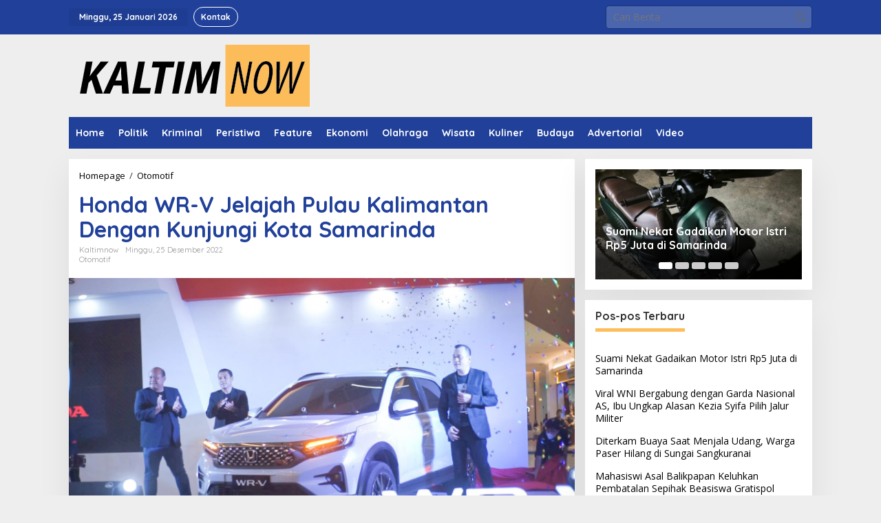

--- FILE ---
content_type: text/html; charset=UTF-8
request_url: https://www.kaltimnow.id/honda-wr-v-jelajah-pulau-kalimantan-dengan-kunjungi-kota-samarinda/
body_size: 23436
content:
<!DOCTYPE html>
<html lang="id">
<head itemscope="itemscope" itemtype="https://schema.org/WebSite"><style>img.lazy{min-height:1px}</style><link href="https://www.kaltimnow.id/wp-content/plugins/w3-total-cache/pub/js/lazyload.min.js" as="script">
<meta charset="UTF-8">
<meta name="viewport" content="width=device-width, initial-scale=1">
<link rel="profile" href="https://gmpg.org/xfn/11">

<meta name='robots' content='index, follow, max-image-preview:large, max-snippet:-1, max-video-preview:-1' />
	<style>img:is([sizes="auto" i], [sizes^="auto," i]) { contain-intrinsic-size: 3000px 1500px }</style>
	
	<!-- This site is optimized with the Yoast SEO plugin v26.8 - https://yoast.com/product/yoast-seo-wordpress/ -->
	<title>Honda WR-V Jelajah Pulau Kalimantan Dengan Kunjungi Kota Samarinda - kaltimnow</title>
	<link rel="canonical" href="https://www.kaltimnow.id/honda-wr-v-jelajah-pulau-kalimantan-dengan-kunjungi-kota-samarinda/" />
	<meta property="og:locale" content="id_ID" />
	<meta property="og:type" content="article" />
	<meta property="og:title" content="Honda WR-V Jelajah Pulau Kalimantan Dengan Kunjungi Kota Samarinda - kaltimnow" />
	<meta property="og:description" content="Samarinda, Kaltimnow.id &#8211; Setelah diluncurkan untuk pertama kalinya di dunia pada tanggal 2 November 2022 lalu bertempat di Senayan Park, Jakarta, Honda WR-V menjelajah di Pulau Kalimantan dengan mengunjungi Kota" />
	<meta property="og:url" content="https://www.kaltimnow.id/honda-wr-v-jelajah-pulau-kalimantan-dengan-kunjungi-kota-samarinda/" />
	<meta property="og:site_name" content="kaltimnow" />
	<meta property="article:published_time" content="2022-12-25T13:10:47+00:00" />
	<meta property="og:image" content="https://www.kaltimnow.id/wp-content/uploads/2022/12/IMG-20221225-WA0091.jpg" />
	<meta property="og:image:width" content="1600" />
	<meta property="og:image:height" content="900" />
	<meta property="og:image:type" content="image/jpeg" />
	<meta name="author" content="kaltimnow" />
	<meta name="twitter:card" content="summary_large_image" />
	<meta name="twitter:label1" content="Ditulis oleh" />
	<meta name="twitter:data1" content="kaltimnow" />
	<meta name="twitter:label2" content="Estimasi waktu membaca" />
	<meta name="twitter:data2" content="10 menit" />
	<script type="application/ld+json" class="yoast-schema-graph">{"@context":"https://schema.org","@graph":[{"@type":"Article","@id":"https://www.kaltimnow.id/honda-wr-v-jelajah-pulau-kalimantan-dengan-kunjungi-kota-samarinda/#article","isPartOf":{"@id":"https://www.kaltimnow.id/honda-wr-v-jelajah-pulau-kalimantan-dengan-kunjungi-kota-samarinda/"},"author":{"name":"kaltimnow","@id":"https://www.kaltimnow.id/#/schema/person/494ae8e25525ae160e5861ce5219df9d"},"headline":"Honda WR-V Jelajah Pulau Kalimantan Dengan Kunjungi Kota Samarinda","datePublished":"2022-12-25T13:10:47+00:00","mainEntityOfPage":{"@id":"https://www.kaltimnow.id/honda-wr-v-jelajah-pulau-kalimantan-dengan-kunjungi-kota-samarinda/"},"wordCount":2035,"commentCount":0,"publisher":{"@id":"https://www.kaltimnow.id/#organization"},"image":{"@id":"https://www.kaltimnow.id/honda-wr-v-jelajah-pulau-kalimantan-dengan-kunjungi-kota-samarinda/#primaryimage"},"thumbnailUrl":"https://www.kaltimnow.id/wp-content/uploads/2022/12/IMG-20221225-WA0091.jpg","keywords":["Honda WR-V","kaltim","samarinda"],"articleSection":["Otomotif"],"inLanguage":"id","potentialAction":[{"@type":"CommentAction","name":"Comment","target":["https://www.kaltimnow.id/honda-wr-v-jelajah-pulau-kalimantan-dengan-kunjungi-kota-samarinda/#respond"]}]},{"@type":"WebPage","@id":"https://www.kaltimnow.id/honda-wr-v-jelajah-pulau-kalimantan-dengan-kunjungi-kota-samarinda/","url":"https://www.kaltimnow.id/honda-wr-v-jelajah-pulau-kalimantan-dengan-kunjungi-kota-samarinda/","name":"Honda WR-V Jelajah Pulau Kalimantan Dengan Kunjungi Kota Samarinda - kaltimnow","isPartOf":{"@id":"https://www.kaltimnow.id/#website"},"primaryImageOfPage":{"@id":"https://www.kaltimnow.id/honda-wr-v-jelajah-pulau-kalimantan-dengan-kunjungi-kota-samarinda/#primaryimage"},"image":{"@id":"https://www.kaltimnow.id/honda-wr-v-jelajah-pulau-kalimantan-dengan-kunjungi-kota-samarinda/#primaryimage"},"thumbnailUrl":"https://www.kaltimnow.id/wp-content/uploads/2022/12/IMG-20221225-WA0091.jpg","datePublished":"2022-12-25T13:10:47+00:00","breadcrumb":{"@id":"https://www.kaltimnow.id/honda-wr-v-jelajah-pulau-kalimantan-dengan-kunjungi-kota-samarinda/#breadcrumb"},"inLanguage":"id","potentialAction":[{"@type":"ReadAction","target":["https://www.kaltimnow.id/honda-wr-v-jelajah-pulau-kalimantan-dengan-kunjungi-kota-samarinda/"]}]},{"@type":"ImageObject","inLanguage":"id","@id":"https://www.kaltimnow.id/honda-wr-v-jelajah-pulau-kalimantan-dengan-kunjungi-kota-samarinda/#primaryimage","url":"https://www.kaltimnow.id/wp-content/uploads/2022/12/IMG-20221225-WA0091.jpg","contentUrl":"https://www.kaltimnow.id/wp-content/uploads/2022/12/IMG-20221225-WA0091.jpg","width":1600,"height":900,"caption":"Foto: Honda WR-V."},{"@type":"BreadcrumbList","@id":"https://www.kaltimnow.id/honda-wr-v-jelajah-pulau-kalimantan-dengan-kunjungi-kota-samarinda/#breadcrumb","itemListElement":[{"@type":"ListItem","position":1,"name":"Beranda","item":"https://www.kaltimnow.id/"},{"@type":"ListItem","position":2,"name":"Honda WR-V Jelajah Pulau Kalimantan Dengan Kunjungi Kota Samarinda"}]},{"@type":"WebSite","@id":"https://www.kaltimnow.id/#website","url":"https://www.kaltimnow.id/","name":"KALTIMNOW","description":"milenial banget!","publisher":{"@id":"https://www.kaltimnow.id/#organization"},"potentialAction":[{"@type":"SearchAction","target":{"@type":"EntryPoint","urlTemplate":"https://www.kaltimnow.id/?s={search_term_string}"},"query-input":{"@type":"PropertyValueSpecification","valueRequired":true,"valueName":"search_term_string"}}],"inLanguage":"id"},{"@type":"Organization","@id":"https://www.kaltimnow.id/#organization","name":"KALTIMNOW","url":"https://www.kaltimnow.id/","logo":{"@type":"ImageObject","inLanguage":"id","@id":"https://www.kaltimnow.id/#/schema/logo/image/","url":"https://www.kaltimnow.id/wp-content/uploads/2023/06/cropped-jpg_20230620_131754_0000.jpg","contentUrl":"https://www.kaltimnow.id/wp-content/uploads/2023/06/cropped-jpg_20230620_131754_0000.jpg","width":512,"height":512,"caption":"KALTIMNOW"},"image":{"@id":"https://www.kaltimnow.id/#/schema/logo/image/"}},{"@type":"Person","@id":"https://www.kaltimnow.id/#/schema/person/494ae8e25525ae160e5861ce5219df9d","name":"kaltimnow","image":{"@type":"ImageObject","inLanguage":"id","@id":"https://www.kaltimnow.id/#/schema/person/image/","url":"https://secure.gravatar.com/avatar/d39115e93492b4d686ba6e62bedd67c3fa784b1fd9c9436efcef20b6c0b984b6?s=96&d=mm&r=g","contentUrl":"https://secure.gravatar.com/avatar/d39115e93492b4d686ba6e62bedd67c3fa784b1fd9c9436efcef20b6c0b984b6?s=96&d=mm&r=g","caption":"kaltimnow"},"sameAs":["https://www.kaltimnow.id"],"url":"https://www.kaltimnow.id/author/adminkaltimnow/"}]}</script>
	<!-- / Yoast SEO plugin. -->


<link rel='dns-prefetch' href='//www.googletagmanager.com' />
<link rel='dns-prefetch' href='//fonts.googleapis.com' />
<link rel="alternate" type="application/rss+xml" title="kaltimnow &raquo; Feed" href="https://www.kaltimnow.id/feed/" />
<link rel="alternate" type="application/rss+xml" title="kaltimnow &raquo; Umpan Komentar" href="https://www.kaltimnow.id/comments/feed/" />
<link rel="alternate" type="application/rss+xml" title="kaltimnow &raquo; Honda WR-V Jelajah Pulau Kalimantan Dengan Kunjungi Kota Samarinda Umpan Komentar" href="https://www.kaltimnow.id/honda-wr-v-jelajah-pulau-kalimantan-dengan-kunjungi-kota-samarinda/feed/" />
<script type="text/javascript">
/* <![CDATA[ */
window._wpemojiSettings = {"baseUrl":"https:\/\/s.w.org\/images\/core\/emoji\/16.0.1\/72x72\/","ext":".png","svgUrl":"https:\/\/s.w.org\/images\/core\/emoji\/16.0.1\/svg\/","svgExt":".svg","source":{"concatemoji":"https:\/\/www.kaltimnow.id\/wp-includes\/js\/wp-emoji-release.min.js?ver=6.8.3"}};
/*! This file is auto-generated */
!function(s,n){var o,i,e;function c(e){try{var t={supportTests:e,timestamp:(new Date).valueOf()};sessionStorage.setItem(o,JSON.stringify(t))}catch(e){}}function p(e,t,n){e.clearRect(0,0,e.canvas.width,e.canvas.height),e.fillText(t,0,0);var t=new Uint32Array(e.getImageData(0,0,e.canvas.width,e.canvas.height).data),a=(e.clearRect(0,0,e.canvas.width,e.canvas.height),e.fillText(n,0,0),new Uint32Array(e.getImageData(0,0,e.canvas.width,e.canvas.height).data));return t.every(function(e,t){return e===a[t]})}function u(e,t){e.clearRect(0,0,e.canvas.width,e.canvas.height),e.fillText(t,0,0);for(var n=e.getImageData(16,16,1,1),a=0;a<n.data.length;a++)if(0!==n.data[a])return!1;return!0}function f(e,t,n,a){switch(t){case"flag":return n(e,"\ud83c\udff3\ufe0f\u200d\u26a7\ufe0f","\ud83c\udff3\ufe0f\u200b\u26a7\ufe0f")?!1:!n(e,"\ud83c\udde8\ud83c\uddf6","\ud83c\udde8\u200b\ud83c\uddf6")&&!n(e,"\ud83c\udff4\udb40\udc67\udb40\udc62\udb40\udc65\udb40\udc6e\udb40\udc67\udb40\udc7f","\ud83c\udff4\u200b\udb40\udc67\u200b\udb40\udc62\u200b\udb40\udc65\u200b\udb40\udc6e\u200b\udb40\udc67\u200b\udb40\udc7f");case"emoji":return!a(e,"\ud83e\udedf")}return!1}function g(e,t,n,a){var r="undefined"!=typeof WorkerGlobalScope&&self instanceof WorkerGlobalScope?new OffscreenCanvas(300,150):s.createElement("canvas"),o=r.getContext("2d",{willReadFrequently:!0}),i=(o.textBaseline="top",o.font="600 32px Arial",{});return e.forEach(function(e){i[e]=t(o,e,n,a)}),i}function t(e){var t=s.createElement("script");t.src=e,t.defer=!0,s.head.appendChild(t)}"undefined"!=typeof Promise&&(o="wpEmojiSettingsSupports",i=["flag","emoji"],n.supports={everything:!0,everythingExceptFlag:!0},e=new Promise(function(e){s.addEventListener("DOMContentLoaded",e,{once:!0})}),new Promise(function(t){var n=function(){try{var e=JSON.parse(sessionStorage.getItem(o));if("object"==typeof e&&"number"==typeof e.timestamp&&(new Date).valueOf()<e.timestamp+604800&&"object"==typeof e.supportTests)return e.supportTests}catch(e){}return null}();if(!n){if("undefined"!=typeof Worker&&"undefined"!=typeof OffscreenCanvas&&"undefined"!=typeof URL&&URL.createObjectURL&&"undefined"!=typeof Blob)try{var e="postMessage("+g.toString()+"("+[JSON.stringify(i),f.toString(),p.toString(),u.toString()].join(",")+"));",a=new Blob([e],{type:"text/javascript"}),r=new Worker(URL.createObjectURL(a),{name:"wpTestEmojiSupports"});return void(r.onmessage=function(e){c(n=e.data),r.terminate(),t(n)})}catch(e){}c(n=g(i,f,p,u))}t(n)}).then(function(e){for(var t in e)n.supports[t]=e[t],n.supports.everything=n.supports.everything&&n.supports[t],"flag"!==t&&(n.supports.everythingExceptFlag=n.supports.everythingExceptFlag&&n.supports[t]);n.supports.everythingExceptFlag=n.supports.everythingExceptFlag&&!n.supports.flag,n.DOMReady=!1,n.readyCallback=function(){n.DOMReady=!0}}).then(function(){return e}).then(function(){var e;n.supports.everything||(n.readyCallback(),(e=n.source||{}).concatemoji?t(e.concatemoji):e.wpemoji&&e.twemoji&&(t(e.twemoji),t(e.wpemoji)))}))}((window,document),window._wpemojiSettings);
/* ]]> */
</script>
<style id='wp-emoji-styles-inline-css' type='text/css'>

	img.wp-smiley, img.emoji {
		display: inline !important;
		border: none !important;
		box-shadow: none !important;
		height: 1em !important;
		width: 1em !important;
		margin: 0 0.07em !important;
		vertical-align: -0.1em !important;
		background: none !important;
		padding: 0 !important;
	}
</style>
<link rel='stylesheet' id='wp-block-library-css' href='https://www.kaltimnow.id/wp-includes/css/dist/block-library/style.min.css?ver=6.8.3' type='text/css' media='all' />
<style id='classic-theme-styles-inline-css' type='text/css'>
/*! This file is auto-generated */
.wp-block-button__link{color:#fff;background-color:#32373c;border-radius:9999px;box-shadow:none;text-decoration:none;padding:calc(.667em + 2px) calc(1.333em + 2px);font-size:1.125em}.wp-block-file__button{background:#32373c;color:#fff;text-decoration:none}
</style>
<style id='global-styles-inline-css' type='text/css'>
:root{--wp--preset--aspect-ratio--square: 1;--wp--preset--aspect-ratio--4-3: 4/3;--wp--preset--aspect-ratio--3-4: 3/4;--wp--preset--aspect-ratio--3-2: 3/2;--wp--preset--aspect-ratio--2-3: 2/3;--wp--preset--aspect-ratio--16-9: 16/9;--wp--preset--aspect-ratio--9-16: 9/16;--wp--preset--color--black: #000000;--wp--preset--color--cyan-bluish-gray: #abb8c3;--wp--preset--color--white: #ffffff;--wp--preset--color--pale-pink: #f78da7;--wp--preset--color--vivid-red: #cf2e2e;--wp--preset--color--luminous-vivid-orange: #ff6900;--wp--preset--color--luminous-vivid-amber: #fcb900;--wp--preset--color--light-green-cyan: #7bdcb5;--wp--preset--color--vivid-green-cyan: #00d084;--wp--preset--color--pale-cyan-blue: #8ed1fc;--wp--preset--color--vivid-cyan-blue: #0693e3;--wp--preset--color--vivid-purple: #9b51e0;--wp--preset--gradient--vivid-cyan-blue-to-vivid-purple: linear-gradient(135deg,rgba(6,147,227,1) 0%,rgb(155,81,224) 100%);--wp--preset--gradient--light-green-cyan-to-vivid-green-cyan: linear-gradient(135deg,rgb(122,220,180) 0%,rgb(0,208,130) 100%);--wp--preset--gradient--luminous-vivid-amber-to-luminous-vivid-orange: linear-gradient(135deg,rgba(252,185,0,1) 0%,rgba(255,105,0,1) 100%);--wp--preset--gradient--luminous-vivid-orange-to-vivid-red: linear-gradient(135deg,rgba(255,105,0,1) 0%,rgb(207,46,46) 100%);--wp--preset--gradient--very-light-gray-to-cyan-bluish-gray: linear-gradient(135deg,rgb(238,238,238) 0%,rgb(169,184,195) 100%);--wp--preset--gradient--cool-to-warm-spectrum: linear-gradient(135deg,rgb(74,234,220) 0%,rgb(151,120,209) 20%,rgb(207,42,186) 40%,rgb(238,44,130) 60%,rgb(251,105,98) 80%,rgb(254,248,76) 100%);--wp--preset--gradient--blush-light-purple: linear-gradient(135deg,rgb(255,206,236) 0%,rgb(152,150,240) 100%);--wp--preset--gradient--blush-bordeaux: linear-gradient(135deg,rgb(254,205,165) 0%,rgb(254,45,45) 50%,rgb(107,0,62) 100%);--wp--preset--gradient--luminous-dusk: linear-gradient(135deg,rgb(255,203,112) 0%,rgb(199,81,192) 50%,rgb(65,88,208) 100%);--wp--preset--gradient--pale-ocean: linear-gradient(135deg,rgb(255,245,203) 0%,rgb(182,227,212) 50%,rgb(51,167,181) 100%);--wp--preset--gradient--electric-grass: linear-gradient(135deg,rgb(202,248,128) 0%,rgb(113,206,126) 100%);--wp--preset--gradient--midnight: linear-gradient(135deg,rgb(2,3,129) 0%,rgb(40,116,252) 100%);--wp--preset--font-size--small: 13px;--wp--preset--font-size--medium: 20px;--wp--preset--font-size--large: 36px;--wp--preset--font-size--x-large: 42px;--wp--preset--spacing--20: 0.44rem;--wp--preset--spacing--30: 0.67rem;--wp--preset--spacing--40: 1rem;--wp--preset--spacing--50: 1.5rem;--wp--preset--spacing--60: 2.25rem;--wp--preset--spacing--70: 3.38rem;--wp--preset--spacing--80: 5.06rem;--wp--preset--shadow--natural: 6px 6px 9px rgba(0, 0, 0, 0.2);--wp--preset--shadow--deep: 12px 12px 50px rgba(0, 0, 0, 0.4);--wp--preset--shadow--sharp: 6px 6px 0px rgba(0, 0, 0, 0.2);--wp--preset--shadow--outlined: 6px 6px 0px -3px rgba(255, 255, 255, 1), 6px 6px rgba(0, 0, 0, 1);--wp--preset--shadow--crisp: 6px 6px 0px rgba(0, 0, 0, 1);}:where(.is-layout-flex){gap: 0.5em;}:where(.is-layout-grid){gap: 0.5em;}body .is-layout-flex{display: flex;}.is-layout-flex{flex-wrap: wrap;align-items: center;}.is-layout-flex > :is(*, div){margin: 0;}body .is-layout-grid{display: grid;}.is-layout-grid > :is(*, div){margin: 0;}:where(.wp-block-columns.is-layout-flex){gap: 2em;}:where(.wp-block-columns.is-layout-grid){gap: 2em;}:where(.wp-block-post-template.is-layout-flex){gap: 1.25em;}:where(.wp-block-post-template.is-layout-grid){gap: 1.25em;}.has-black-color{color: var(--wp--preset--color--black) !important;}.has-cyan-bluish-gray-color{color: var(--wp--preset--color--cyan-bluish-gray) !important;}.has-white-color{color: var(--wp--preset--color--white) !important;}.has-pale-pink-color{color: var(--wp--preset--color--pale-pink) !important;}.has-vivid-red-color{color: var(--wp--preset--color--vivid-red) !important;}.has-luminous-vivid-orange-color{color: var(--wp--preset--color--luminous-vivid-orange) !important;}.has-luminous-vivid-amber-color{color: var(--wp--preset--color--luminous-vivid-amber) !important;}.has-light-green-cyan-color{color: var(--wp--preset--color--light-green-cyan) !important;}.has-vivid-green-cyan-color{color: var(--wp--preset--color--vivid-green-cyan) !important;}.has-pale-cyan-blue-color{color: var(--wp--preset--color--pale-cyan-blue) !important;}.has-vivid-cyan-blue-color{color: var(--wp--preset--color--vivid-cyan-blue) !important;}.has-vivid-purple-color{color: var(--wp--preset--color--vivid-purple) !important;}.has-black-background-color{background-color: var(--wp--preset--color--black) !important;}.has-cyan-bluish-gray-background-color{background-color: var(--wp--preset--color--cyan-bluish-gray) !important;}.has-white-background-color{background-color: var(--wp--preset--color--white) !important;}.has-pale-pink-background-color{background-color: var(--wp--preset--color--pale-pink) !important;}.has-vivid-red-background-color{background-color: var(--wp--preset--color--vivid-red) !important;}.has-luminous-vivid-orange-background-color{background-color: var(--wp--preset--color--luminous-vivid-orange) !important;}.has-luminous-vivid-amber-background-color{background-color: var(--wp--preset--color--luminous-vivid-amber) !important;}.has-light-green-cyan-background-color{background-color: var(--wp--preset--color--light-green-cyan) !important;}.has-vivid-green-cyan-background-color{background-color: var(--wp--preset--color--vivid-green-cyan) !important;}.has-pale-cyan-blue-background-color{background-color: var(--wp--preset--color--pale-cyan-blue) !important;}.has-vivid-cyan-blue-background-color{background-color: var(--wp--preset--color--vivid-cyan-blue) !important;}.has-vivid-purple-background-color{background-color: var(--wp--preset--color--vivid-purple) !important;}.has-black-border-color{border-color: var(--wp--preset--color--black) !important;}.has-cyan-bluish-gray-border-color{border-color: var(--wp--preset--color--cyan-bluish-gray) !important;}.has-white-border-color{border-color: var(--wp--preset--color--white) !important;}.has-pale-pink-border-color{border-color: var(--wp--preset--color--pale-pink) !important;}.has-vivid-red-border-color{border-color: var(--wp--preset--color--vivid-red) !important;}.has-luminous-vivid-orange-border-color{border-color: var(--wp--preset--color--luminous-vivid-orange) !important;}.has-luminous-vivid-amber-border-color{border-color: var(--wp--preset--color--luminous-vivid-amber) !important;}.has-light-green-cyan-border-color{border-color: var(--wp--preset--color--light-green-cyan) !important;}.has-vivid-green-cyan-border-color{border-color: var(--wp--preset--color--vivid-green-cyan) !important;}.has-pale-cyan-blue-border-color{border-color: var(--wp--preset--color--pale-cyan-blue) !important;}.has-vivid-cyan-blue-border-color{border-color: var(--wp--preset--color--vivid-cyan-blue) !important;}.has-vivid-purple-border-color{border-color: var(--wp--preset--color--vivid-purple) !important;}.has-vivid-cyan-blue-to-vivid-purple-gradient-background{background: var(--wp--preset--gradient--vivid-cyan-blue-to-vivid-purple) !important;}.has-light-green-cyan-to-vivid-green-cyan-gradient-background{background: var(--wp--preset--gradient--light-green-cyan-to-vivid-green-cyan) !important;}.has-luminous-vivid-amber-to-luminous-vivid-orange-gradient-background{background: var(--wp--preset--gradient--luminous-vivid-amber-to-luminous-vivid-orange) !important;}.has-luminous-vivid-orange-to-vivid-red-gradient-background{background: var(--wp--preset--gradient--luminous-vivid-orange-to-vivid-red) !important;}.has-very-light-gray-to-cyan-bluish-gray-gradient-background{background: var(--wp--preset--gradient--very-light-gray-to-cyan-bluish-gray) !important;}.has-cool-to-warm-spectrum-gradient-background{background: var(--wp--preset--gradient--cool-to-warm-spectrum) !important;}.has-blush-light-purple-gradient-background{background: var(--wp--preset--gradient--blush-light-purple) !important;}.has-blush-bordeaux-gradient-background{background: var(--wp--preset--gradient--blush-bordeaux) !important;}.has-luminous-dusk-gradient-background{background: var(--wp--preset--gradient--luminous-dusk) !important;}.has-pale-ocean-gradient-background{background: var(--wp--preset--gradient--pale-ocean) !important;}.has-electric-grass-gradient-background{background: var(--wp--preset--gradient--electric-grass) !important;}.has-midnight-gradient-background{background: var(--wp--preset--gradient--midnight) !important;}.has-small-font-size{font-size: var(--wp--preset--font-size--small) !important;}.has-medium-font-size{font-size: var(--wp--preset--font-size--medium) !important;}.has-large-font-size{font-size: var(--wp--preset--font-size--large) !important;}.has-x-large-font-size{font-size: var(--wp--preset--font-size--x-large) !important;}
:where(.wp-block-post-template.is-layout-flex){gap: 1.25em;}:where(.wp-block-post-template.is-layout-grid){gap: 1.25em;}
:where(.wp-block-columns.is-layout-flex){gap: 2em;}:where(.wp-block-columns.is-layout-grid){gap: 2em;}
:root :where(.wp-block-pullquote){font-size: 1.5em;line-height: 1.6;}
</style>
<link rel='stylesheet' id='newkarma-core-css' href='https://www.kaltimnow.id/wp-content/plugins/newkarma-core/css/newkarma-core.css?ver=2.0.5' type='text/css' media='all' />
<link rel='stylesheet' id='newkarma-fonts-css' href='https://fonts.googleapis.com/css?family=Quicksand%3Aregular%2C700%2C300%7COpen+Sans%3Aregular%2Citalic%2C700%2C600%2C300%26subset%3Dlatin%2C&#038;ver=2.1.1' type='text/css' media='all' />
<link rel='stylesheet' id='newkarma-style-css' href='https://www.kaltimnow.id/wp-content/themes/newkarma/style.css?ver=2.1.1' type='text/css' media='all' />
<style id='newkarma-style-inline-css' type='text/css'>
body{color:#323233;font-family:"Open Sans","Helvetica", Arial;font-weight:500;font-size:14px;}h1.entry-title{color:#20409a;}kbd,a.button,button,.button,button.button,input[type="button"],input[type="reset"],input[type="submit"],.tagcloud a,.tagcloud ul,.prevnextpost-links a .prevnextpost,.page-links .page-link-number,ul.page-numbers li span.page-numbers,.sidr,#navigationamp,.gmr_widget_content ul.gmr-tabs,.index-page-numbers,.cat-links-bg{background-color:#20409a;}blockquote,a.button,button,.button,button.button,input[type="button"],input[type="reset"],input[type="submit"],.gmr-theme div.sharedaddy h3.sd-title:before,.gmr_widget_content ul.gmr-tabs li a,.bypostauthor > .comment-body{border-color:#20409a;}.gmr-meta-topic a,.newkarma-rp-widget .rp-number,.gmr-owl-carousel .gmr-slide-topic a,.tab-comment-number{color:#febd59;}.page-title span,h3.comment-reply-title,.widget-title span,.gmr_widget_content ul.gmr-tabs li a.js-tabs__title-active{border-color:#febd59;}.gmr-menuwrap #primary-menu > li > a:hover,.gmr-menuwrap #primary-menu > li.page_item_has_children:hover > a,.gmr-menuwrap #primary-menu > li.menu-item-has-children:hover > a,.gmr-mainmenu #primary-menu > li:hover > a,.gmr-mainmenu #primary-menu > .current-menu-item > a,.gmr-mainmenu #primary-menu > .current-menu-ancestor > a,.gmr-mainmenu #primary-menu > .current_page_item > a,.gmr-mainmenu #primary-menu > .current_page_ancestor > a{box-shadow:inset 0px -5px 0px 0px#febd59;}.tab-content .newkarma-rp-widget .rp-number,.owl-theme .owl-controls .owl-page.active span{background-color:#febd59;}a{color:#000000;}a:hover,a:focus,a:active{color:#febd59;}.site-title a{color:#20409a;}.site-description{color:#999999;}.gmr-menuwrap,.gmr-sticky .top-header.sticky-menu,.gmr-mainmenu #primary-menu .sub-menu,.gmr-mainmenu #primary-menu .children{background-color:#20409a;}#gmr-responsive-menu,.gmr-mainmenu #primary-menu > li > a,.gmr-mainmenu #primary-menu .sub-menu a,.gmr-mainmenu #primary-menu .children a,.sidr ul li ul li a,.sidr ul li a,#navigationamp ul li ul li a,#navigationamp ul li a{color:#ffffff;}.gmr-mainmenu #primary-menu > li.menu-border > a span,.gmr-mainmenu #primary-menu > li.page_item_has_children > a:after,.gmr-mainmenu #primary-menu > li.menu-item-has-children > a:after,.gmr-mainmenu #primary-menu .sub-menu > li.page_item_has_children > a:after,.gmr-mainmenu #primary-menu .sub-menu > li.menu-item-has-children > a:after,.gmr-mainmenu #primary-menu .children > li.page_item_has_children > a:after,.gmr-mainmenu #primary-menu .children > li.menu-item-has-children > a:after{border-color:#ffffff;}#gmr-responsive-menu:hover,.gmr-mainmenu #primary-menu > li:hover > a,.gmr-mainmenu #primary-menu .current-menu-item > a,.gmr-mainmenu #primary-menu .current-menu-ancestor > a,.gmr-mainmenu #primary-menu .current_page_item > a,.gmr-mainmenu #primary-menu .current_page_ancestor > a,.sidr ul li ul li a:hover,.sidr ul li a:hover{color:#ffffff;}.gmr-mainmenu #primary-menu > li.menu-border:hover > a span,.gmr-mainmenu #primary-menu > li.menu-border.current-menu-item > a span,.gmr-mainmenu #primary-menu > li.menu-border.current-menu-ancestor > a span,.gmr-mainmenu #primary-menu > li.menu-border.current_page_item > a span,.gmr-mainmenu #primary-menu > li.menu-border.current_page_ancestor > a span,.gmr-mainmenu #primary-menu > li.page_item_has_children:hover > a:after,.gmr-mainmenu #primary-menu > li.menu-item-has-children:hover > a:after{border-color:#ffffff;}.gmr-mainmenu #primary-menu > li:hover > a,.gmr-mainmenu #primary-menu .current-menu-item > a,.gmr-mainmenu #primary-menu .current-menu-ancestor > a,.gmr-mainmenu #primary-menu .current_page_item > a,.gmr-mainmenu #primary-menu .current_page_ancestor > a{background-color:#20409a;}.gmr-secondmenuwrap,.gmr-secondmenu #primary-menu .sub-menu,.gmr-secondmenu #primary-menu .children{background-color:#dcdcdc;}.gmr-secondmenu #primary-menu > li > a,.gmr-secondmenu #primary-menu .sub-menu a,.gmr-secondmenu #primary-menu .children a{color:#444444;}.gmr-secondmenu #primary-menu > li.page_item_has_children > a:after,.gmr-secondmenu #primary-menu > li.menu-item-has-children > a:after,.gmr-secondmenu #primary-menu .sub-menu > li.page_item_has_children > a:after,.gmr-secondmenu #primary-menu .sub-menu > li.menu-item-has-children > a:after,.gmr-secondmenu #primary-menu .children > li.page_item_has_children > a:after,.gmr-secondmenu #primary-menu .children > li.menu-item-has-children > a:after{border-color:#444444;}.gmr-topnavwrap{background-color:#20409a;}#gmr-topnavresponsive-menu svg,.gmr-topnavmenu #primary-menu > li > a,.gmr-top-date,.search-trigger .gmr-icon{color:#ffffff;}.gmr-topnavmenu #primary-menu > li.menu-border > a span,.gmr-topnavmenu #primary-menu > li.page_item_has_children > a:after,.gmr-topnavmenu #primary-menu > li.menu-item-has-children > a:after,.gmr-topnavmenu #primary-menu .sub-menu > li.page_item_has_children > a:after,.gmr-topnavmenu #primary-menu .sub-menu > li.menu-item-has-children > a:after,.gmr-topnavmenu #primary-menu .children > li.page_item_has_children > a:after,.gmr-topnavmenu #primary-menu .children > li.menu-item-has-children > a:after{border-color:#ffffff;}#gmr-topnavresponsive-menu:hover,.gmr-topnavmenu #primary-menu > li:hover > a,.gmr-topnavmenu #primary-menu .current-menu-item > a,.gmr-topnavmenu #primary-menu .current-menu-ancestor > a,.gmr-topnavmenu #primary-menu .current_page_item > a,.gmr-topnavmenu #primary-menu .current_page_ancestor > a,.gmr-social-icon ul > li > a:hover{color:#febd59;}.gmr-topnavmenu #primary-menu > li.menu-border:hover > a span,.gmr-topnavmenu #primary-menu > li.menu-border.current-menu-item > a span,.gmr-topnavmenu #primary-menu > li.menu-border.current-menu-ancestor > a span,.gmr-topnavmenu #primary-menu > li.menu-border.current_page_item > a span,.gmr-topnavmenu #primary-menu > li.menu-border.current_page_ancestor > a span,.gmr-topnavmenu #primary-menu > li.page_item_has_children:hover > a:after,.gmr-topnavmenu #primary-menu > li.menu-item-has-children:hover > a:after{border-color:#febd59;}.gmr-owl-carousel .gmr-slide-title a{color:#ffffff;}.gmr-owl-carousel .item:hover .gmr-slide-title a{color:#cccccc;}.site-main-single{background-color:#ffffff;}.gmr-related-infinite .view-more-button:hover{color:#ffffff;}.site-main-archive{background-color:#ffffff;}ul.page-numbers li span.page-numbers{color:#ffffff;}.site-main-archive,a.read-more{color:#323233;}.site-main-archive h2.entry-title a,.site-main-archive .gmr-ajax-text{color:#20409a;}.site-main-archive .gmr-archive:hover h2.entry-title a{color:#febd59;}.gmr-focus-news.gmr-focus-gallery h2.entry-title a,.item .gmr-slide-title a,.newkarma-rp-widget .gmr-rp-bigthumbnail .gmr-rp-bigthumb-content .title-bigthumb{color:#ffffff;}.gmr-focus-news.gmr-focus-gallery:hover h2.entry-title a,.item:hover .gmr-slide-title a,.newkarma-rp-widget .gmr-rp-bigthumbnail:hover .gmr-rp-bigthumb-content .title-bigthumb{color:#febd59;}h1,h2,h3,h4,h5,h6,.heading-font,.menu,.rp-title,.rsswidget,.gmr-metacontent,.gmr-metacontent-single,.gmr-ajax-text,.view-more-button,ul.single-social-icon li.social-text,.page-links,.gmr-top-date,ul.page-numbers li{font-family:"Quicksand","Helvetica", Arial;}.entry-content-single{font-size:16px;}h1{font-size:30px;}h2{font-size:26px;}h3{font-size:24px;}h4{font-size:22px;}h5{font-size:20px;}h6{font-size:18px;}.site-footer{background-color:#20409a;color:#ffffff;}ul.footer-social-icon li a{color:#ffffff;}ul.footer-social-icon li a,.footer-content{border-color:#ffffff;}ul.footer-social-icon li a:hover{color:#999;border-color:#999;}.site-footer a{color:#d7d7d7;}.site-footer a:hover{color:#999;}
</style>

<!-- Potongan tag Google (gtag.js) ditambahkan oleh Site Kit -->
<!-- Snippet Google Analytics telah ditambahkan oleh Site Kit -->
<script type="text/javascript" src="https://www.googletagmanager.com/gtag/js?id=GT-TBND2J7" id="google_gtagjs-js" async></script>
<script type="text/javascript" id="google_gtagjs-js-after">
/* <![CDATA[ */
window.dataLayer = window.dataLayer || [];function gtag(){dataLayer.push(arguments);}
gtag("set","linker",{"domains":["www.kaltimnow.id"]});
gtag("js", new Date());
gtag("set", "developer_id.dZTNiMT", true);
gtag("config", "GT-TBND2J7");
/* ]]> */
</script>
<link rel="https://api.w.org/" href="https://www.kaltimnow.id/wp-json/" /><link rel="alternate" title="JSON" type="application/json" href="https://www.kaltimnow.id/wp-json/wp/v2/posts/9425" /><link rel="EditURI" type="application/rsd+xml" title="RSD" href="https://www.kaltimnow.id/xmlrpc.php?rsd" />
<meta name="generator" content="WordPress 6.8.3" />
<link rel='shortlink' href='https://www.kaltimnow.id/?p=9425' />
<link rel="alternate" title="oEmbed (JSON)" type="application/json+oembed" href="https://www.kaltimnow.id/wp-json/oembed/1.0/embed?url=https%3A%2F%2Fwww.kaltimnow.id%2Fhonda-wr-v-jelajah-pulau-kalimantan-dengan-kunjungi-kota-samarinda%2F" />
<link rel="alternate" title="oEmbed (XML)" type="text/xml+oembed" href="https://www.kaltimnow.id/wp-json/oembed/1.0/embed?url=https%3A%2F%2Fwww.kaltimnow.id%2Fhonda-wr-v-jelajah-pulau-kalimantan-dengan-kunjungi-kota-samarinda%2F&#038;format=xml" />
<meta name="generator" content="Site Kit by Google 1.167.0" /><script async src="https://pagead2.googlesyndication.com/pagead/js/adsbygoogle.js?client=ca-pub-8215651669510359"
     crossorigin="anonymous"></script>
<link rel="pingback" href="https://www.kaltimnow.id/xmlrpc.php">
<!-- Meta tag Google AdSense ditambahkan oleh Site Kit -->
<meta name="google-adsense-platform-account" content="ca-host-pub-2644536267352236">
<meta name="google-adsense-platform-domain" content="sitekit.withgoogle.com">
<!-- Akhir tag meta Google AdSense yang ditambahkan oleh Site Kit -->
<style type="text/css">.recentcomments a{display:inline !important;padding:0 !important;margin:0 !important;}</style><link rel="icon" href="https://www.kaltimnow.id/wp-content/uploads/2023/06/cropped-jpg_20230620_131754_0000-90x90.jpg" sizes="32x32" />
<link rel="icon" href="https://www.kaltimnow.id/wp-content/uploads/2023/06/cropped-jpg_20230620_131754_0000.jpg" sizes="192x192" />
<link rel="apple-touch-icon" href="https://www.kaltimnow.id/wp-content/uploads/2023/06/cropped-jpg_20230620_131754_0000.jpg" />
<meta name="msapplication-TileImage" content="https://www.kaltimnow.id/wp-content/uploads/2023/06/cropped-jpg_20230620_131754_0000.jpg" />
</head>

<body class="wp-singular post-template-default single single-post postid-9425 single-format-standard wp-theme-newkarma gmr-theme gmr-no-sticky group-blog" itemscope="itemscope" itemtype="https://schema.org/WebPage">

<a class="skip-link screen-reader-text" href="#main">Lewati ke konten</a>


<div class="gmr-topnavwrap clearfix">
	<div class="container-topnav">
		<div class="list-flex">
								<div class="row-flex gmr-table-date">
						<span class="gmr-top-date" data-lang="id"></span>
					</div>
					
			<div class="row-flex gmr-table-menu">
								<a id="gmr-topnavresponsive-menu" href="#menus" title="Menus" rel="nofollow"><svg xmlns="http://www.w3.org/2000/svg" xmlns:xlink="http://www.w3.org/1999/xlink" aria-hidden="true" role="img" width="1em" height="1em" preserveAspectRatio="xMidYMid meet" viewBox="0 0 24 24"><path d="M4 6h16v2H4zm0 5h16v2H4zm0 5h16v2H4z" fill="currentColor"/></svg></a>
				<div class="close-topnavmenu-wrap"><a id="close-topnavmenu-button" rel="nofollow" href="#"><svg xmlns="http://www.w3.org/2000/svg" xmlns:xlink="http://www.w3.org/1999/xlink" aria-hidden="true" role="img" width="1em" height="1em" preserveAspectRatio="xMidYMid meet" viewBox="0 0 1024 1024"><path d="M685.4 354.8c0-4.4-3.6-8-8-8l-66 .3L512 465.6l-99.3-118.4l-66.1-.3c-4.4 0-8 3.5-8 8c0 1.9.7 3.7 1.9 5.2l130.1 155L340.5 670a8.32 8.32 0 0 0-1.9 5.2c0 4.4 3.6 8 8 8l66.1-.3L512 564.4l99.3 118.4l66 .3c4.4 0 8-3.5 8-8c0-1.9-.7-3.7-1.9-5.2L553.5 515l130.1-155c1.2-1.4 1.8-3.3 1.8-5.2z" fill="currentColor"/><path d="M512 65C264.6 65 64 265.6 64 513s200.6 448 448 448s448-200.6 448-448S759.4 65 512 65zm0 820c-205.4 0-372-166.6-372-372s166.6-372 372-372s372 166.6 372 372s-166.6 372-372 372z" fill="currentColor"/></svg></a></div>
				<nav id="site-navigation" class="gmr-topnavmenu pull-right" role="navigation" itemscope="itemscope" itemtype="https://schema.org/SiteNavigationElement">
					<ul id="primary-menu" class="menu"><li id="menu-item-110" class="menu-border menu-item menu-item-type-post_type menu-item-object-page menu-item-110"><a href="https://www.kaltimnow.id/kontak/" itemprop="url"><span itemprop="name">Kontak</span></a></li>
</ul>				</nav><!-- #site-navigation -->
							</div>
			<div class="row-flex gmr-menu-mobile-wrap text-center">
				<div class="only-mobile gmr-mobilelogo"><div class="gmr-logo"><a href="https://www.kaltimnow.id/" class="custom-logo-link" itemprop="url" title="kaltimnow"><img class="lazy" src="data:image/svg+xml,%3Csvg%20xmlns='http://www.w3.org/2000/svg'%20viewBox='0%200%201%201'%3E%3C/svg%3E" data-src="https://www.kaltimnow.id/wp-content/uploads/2019/07/log_n-01.png" alt="kaltimnow" title="kaltimnow" /></a></div></div>			</div>
			<div class="row-flex gmr-table-search last-row">
									<div class="gmr-search-btn">
								<a id="search-menu-button" class="topnav-button gmr-search-icon" href="#" rel="nofollow"><svg xmlns="http://www.w3.org/2000/svg" aria-hidden="true" role="img" width="1em" height="1em" preserveAspectRatio="xMidYMid meet" viewBox="0 0 24 24"><path fill="none" stroke="currentColor" stroke-linecap="round" stroke-width="2" d="m21 21l-4.486-4.494M19 10.5a8.5 8.5 0 1 1-17 0a8.5 8.5 0 0 1 17 0Z"/></svg></a>
								<div id="search-dropdown-container" class="search-dropdown search">
								<form method="get" class="gmr-searchform searchform" action="https://www.kaltimnow.id/">
									<input type="text" name="s" id="s" placeholder="Cari Berita" />
								</form>
								</div>
							</div><div class="gmr-search">
							<form method="get" class="gmr-searchform searchform" action="https://www.kaltimnow.id/">
								<input type="text" name="s" id="s" placeholder="Cari Berita" />
								<button type="submit" role="button" aria-label="Submit" class="gmr-search-submit"><svg xmlns="http://www.w3.org/2000/svg" xmlns:xlink="http://www.w3.org/1999/xlink" aria-hidden="true" role="img" width="1em" height="1em" preserveAspectRatio="xMidYMid meet" viewBox="0 0 24 24"><g fill="none" stroke="currentColor" stroke-width="2" stroke-linecap="round" stroke-linejoin="round"><circle cx="11" cy="11" r="8"/><path d="M21 21l-4.35-4.35"/></g></svg></button>
							</form>
						</div>			</div>
		</div>

			</div>
</div>

	<div class="container">
		<div class="clearfix gmr-headwrapper">
			<div class="gmr-logo"><a href="https://www.kaltimnow.id/" class="custom-logo-link" itemprop="url" title="kaltimnow"><img class="lazy" src="data:image/svg+xml,%3Csvg%20xmlns='http://www.w3.org/2000/svg'%20viewBox='0%200%201%201'%3E%3C/svg%3E" data-src="https://www.kaltimnow.id/wp-content/uploads/2019/07/log_n-01.png" alt="kaltimnow" title="kaltimnow" /></a></div>			<div class="newkarma-core-topbanner">
</div>		</div>
	</div>

	<header id="masthead" class="site-header" role="banner" itemscope="itemscope" itemtype="https://schema.org/WPHeader">
		<div class="top-header">
			<div class="container">
				<div class="gmr-menuwrap clearfix">
					<nav id="site-navigation" class="gmr-mainmenu" role="navigation" itemscope="itemscope" itemtype="https://schema.org/SiteNavigationElement">
						<ul id="primary-menu" class="menu"><li id="menu-item-92" class="menu-item menu-item-type-custom menu-item-object-custom menu-item-home menu-item-92"><a href="https://www.kaltimnow.id" itemprop="url"><span itemprop="name">Home</span></a></li>
<li id="menu-item-53" class="menu-item menu-item-type-taxonomy menu-item-object-category menu-item-53"><a href="https://www.kaltimnow.id/category/politik/" itemprop="url"><span itemprop="name">Politik</span></a></li>
<li id="menu-item-50" class="menu-item menu-item-type-taxonomy menu-item-object-category menu-item-50"><a href="https://www.kaltimnow.id/category/kriminal/" title="Berita" itemprop="url"><span itemprop="name">Kriminal</span></a></li>
<li id="menu-item-52" class="menu-item menu-item-type-taxonomy menu-item-object-category menu-item-52"><a href="https://www.kaltimnow.id/category/peristiwa/" title="Otomatif" itemprop="url"><span itemprop="name">Peristiwa</span></a></li>
<li id="menu-item-54" class="menu-item menu-item-type-taxonomy menu-item-object-category menu-item-54"><a href="https://www.kaltimnow.id/category/feature/" title="Nasional" itemprop="url"><span itemprop="name">Feature</span></a></li>
<li id="menu-item-93" class="menu-item menu-item-type-taxonomy menu-item-object-category menu-item-93"><a href="https://www.kaltimnow.id/category/ekonomi/" itemprop="url"><span itemprop="name">Ekonomi</span></a></li>
<li id="menu-item-51" class="menu-item menu-item-type-taxonomy menu-item-object-category menu-item-51"><a href="https://www.kaltimnow.id/category/olahraga/" itemprop="url"><span itemprop="name">Olahraga</span></a></li>
<li id="menu-item-95" class="menu-item menu-item-type-taxonomy menu-item-object-category menu-item-95"><a href="https://www.kaltimnow.id/category/wisata/" itemprop="url"><span itemprop="name">Wisata</span></a></li>
<li id="menu-item-94" class="menu-item menu-item-type-taxonomy menu-item-object-category menu-item-94"><a href="https://www.kaltimnow.id/category/kuliner/" itemprop="url"><span itemprop="name">Kuliner</span></a></li>
<li id="menu-item-96" class="menu-item menu-item-type-taxonomy menu-item-object-category menu-item-96"><a href="https://www.kaltimnow.id/category/budaya/" itemprop="url"><span itemprop="name">Budaya</span></a></li>
<li id="menu-item-4847" class="menu-item menu-item-type-taxonomy menu-item-object-category menu-item-4847"><a href="https://www.kaltimnow.id/category/advertorial/" itemprop="url"><span itemprop="name">Advertorial</span></a></li>
<li id="menu-item-97" class="menu-item menu-item-type-taxonomy menu-item-object-category menu-item-97"><a href="https://www.kaltimnow.id/category/video/" itemprop="url"><span itemprop="name">Video</span></a></li>
</ul>					</nav><!-- #site-navigation -->
				</div>
							</div>
		</div><!-- .top-header -->
	</header><!-- #masthead -->


<div class="site inner-wrap" id="site-container">
		<div id="content" class="gmr-content">
				<div class="container">
			<div class="row">

<div id="primary" class="content-area col-md-content">
	<main id="main" class="site-main-single" role="main">

	<div class="gmr-list-table single-head-wrap">
					<div class="breadcrumbs" itemscope itemtype="https://schema.org/BreadcrumbList">
																						<span class="first-item" itemprop="itemListElement" itemscope itemtype="https://schema.org/ListItem">
								<a itemscope itemtype="https://schema.org/WebPage" itemprop="item" itemid="https://www.kaltimnow.id/" href="https://www.kaltimnow.id/">
									<span itemprop="name">Homepage</span>
								</a>
								<span itemprop="position" content="1"></span>
							</span>
																										<span class="separator">/</span>
													<span class="0-item" itemprop="itemListElement" itemscope itemtype="https://schema.org/ListItem">
								<a itemscope itemtype="https://schema.org/WebPage" itemprop="item" itemid="https://www.kaltimnow.id/category/otomotif/" href="https://www.kaltimnow.id/category/otomotif/">
									<span itemprop="name">Otomotif</span>
								</a>
								<span itemprop="position" content="2"></span>
							</span>
																										<span class="last-item screen-reader-text" itemscope itemtype="https://schema.org/ListItem">
							<span itemprop="name">Honda WR-V Jelajah Pulau Kalimantan Dengan Kunjungi Kota Samarinda</span>
							<span itemprop="position" content="3"></span>
						</span>
												</div>
				</div>

	
<article id="post-9425" class="post-9425 post type-post status-publish format-standard has-post-thumbnail category-otomotif tag-honda-wr-v tag-kaltim tag-samarinda" itemscope="itemscope" itemtype="https://schema.org/CreativeWork">

	<div class="site-main gmr-single hentry">
		<div class="gmr-box-content-single">
						<header class="entry-header">
				<h1 class="entry-title" itemprop="headline">Honda WR-V Jelajah Pulau Kalimantan Dengan Kunjungi Kota Samarinda</h1><div class="gmr-aftertitle-wrap"><div class="gmr-metacontent-single"><div><span class="posted-on"><span class="entry-author vcard" itemprop="author" itemscope="itemscope" itemtype="https://schema.org/person"><a class="url fn n" href="https://www.kaltimnow.id/author/adminkaltimnow/" title="Tautan ke: kaltimnow" itemprop="url"><span itemprop="name">kaltimnow</span></a></span></span><span class="posted-on"><time class="entry-date published updated" itemprop="dateModified" datetime="2022-12-25T13:10:47+07:00">Minggu, 25 Desember 2022</time></span></div><div><span class="cat-links"><a href="https://www.kaltimnow.id/category/otomotif/" rel="category tag">Otomotif</a></span></div></div></div>			</header><!-- .entry-header -->
		</div>

		<div class="gmr-featured-wrap">
									<figure class="gmr-attachment-img">
							<img width="1600" height="900" src="data:image/svg+xml,%3Csvg%20xmlns='http://www.w3.org/2000/svg'%20viewBox='0%200%201600%20900'%3E%3C/svg%3E" data-src="https://www.kaltimnow.id/wp-content/uploads/2022/12/IMG-20221225-WA0091.jpg" class="attachment-post-thumbnail size-post-thumbnail wp-post-image lazy" alt="" decoding="async" fetchpriority="high" data-srcset="https://www.kaltimnow.id/wp-content/uploads/2022/12/IMG-20221225-WA0091.jpg 1600w, https://www.kaltimnow.id/wp-content/uploads/2022/12/IMG-20221225-WA0091-768x432.jpg 768w, https://www.kaltimnow.id/wp-content/uploads/2022/12/IMG-20221225-WA0091-1536x864.jpg 1536w" data-sizes="(max-width: 1600px) 100vw, 1600px" title="IMG-20221225-WA0091" />																						<figcaption class="wp-caption-text">Foto: Honda WR-V.</figcaption>
													</figure>
								</div>

		<div class="gmr-box-content-single">
			<div class="row">
								<div class="col-md-main">
					<div class="entry-content entry-content-single" itemprop="text">
						<p><strong>Samarinda, Kaltimnow.id</strong> &#8211; Setelah diluncurkan untuk pertama kalinya di dunia pada tanggal 2 November 2022 lalu bertempat di Senayan Park, Jakarta, Honda WR-V menjelajah di Pulau Kalimantan dengan mengunjungi Kota Samarinda untuk pertama kalinya.</p>
<p>Kini Honda WR-V melanjutkan perjalanan dengan tampil di Kota Samarinda, bertempat di Big Mall Samarinda, pada tanggal 22-25 Desember 2022.</p>
<p>Pengunjung dapat melihat langsung serta dapat melakukan booking untuk model terbaru dari produk ini selama pameran berlangsung. Selain itu juga, pengunjung juga bisa mendapatkan program berbagai macam program penawaran seperti bunga 0 persen, DP rendah 10 persen, tenor sampai 6 tahun, angsuran mulai 5 jutaan, hingga Lucky Dip dengan total puluhan juta rupiah hingga logam mulia.</p>
<p>Informasi detail mengenai pameran ini bisa dilihat melalui social media di Instagram (@hondaoutsidejava) dan Facebook (Honda Outside Java).</p>
<p>Honda WR-V merupakan produk terbaru dan model pertama Honda di segmen Small SUV di Indonesia, yang memadukan karakter khas SUV Honda yang memiliki performa dan teknologi terdepan dengan desain lebih compact dan gaya lebih sporty.</p>
<p>Honda WR-V dikembangkan dari Honda SUV RS Concept yang merupakan sebuah SUV Compact dengan karakter yang lebih sporty khas varian RS dari Honda. Konsep ini sebelumnya juga telah diwujudkan melalui varian RS yang hadir pertama kali pada sebuah model SUV melalui All New Honda HR-V yang diluncurkan di Indonesia pada Maret 2022.</p>
<p>Penerapan penuh dari konsep ini kemudian hadir melalui model produksi massal dari Honda WR-V yang sempat ditampilkan dengan stiker kamuflase di pameran otomotif dan roadshow di berbagai daerah di Indonesia, yang juga telah disambut dengan sangat antusias oleh konsumen.</p>
<p>Sebelum diluncurkan, Honda WR-V telah melalui serangkaian riset terhadap konsumen dan menjalani tes di berbagai kondisi jalan di Indonesia. Berdasarkan hasil studi tersebut, Honda kemudian merancang sebuah mobil yang menjawab kebutuhan konsumen di Indonesia, khususnya di segmen anak muda dan keluarga muda yang menginginkan sebuah SUV berukuran compact yang cocok untuk perkotaan maupun sub-urban, memiliki desain stylish dan sporty, performa bertenaga dan fitur yang canggih.</p>
<p>Di Indonesia, Honda WR-V hadir melengkapi lini SUV Honda yang sebelumnya telah sukses dengan model seperti New Honda CR-V, All New Honda HR-V dan All New Honda BR-V. Sebagai bagian dari lini SUV Honda, Honda WR-V juga dibekali karakter yang menjadi ciri khas SUV Honda lainnya seperti ground clearance tinggi, performa mesin yang bertenaga, kabin yang luas, serta teknologi yang canggih. Lebih dari itu, Honda WR-V dirancang dengan gaya yang lebih sporty dan berbagai keunggulan dibandingkan model lain di kelasnya.</p>
<p>Andy Antonius selaku General Manager Main Dealer Honda Outside Java Regional 2 Java menyampaikan, kehadiran Honda WR-V menjadi salah satu bentuk sebagai komitmen Honda untuk selalu memberikan yang produk yang terbaik dan mampu memenuhi kebutuhan konsumen masyarakat Indonesia.</p>
<p>Dirancang dan dikembangkan melalui riset dan pengujian yang langsung dilakukan di Indonesia untuk menyesuaikan dengan kebutuhan konsumen dan karakter jalan di Indonesia, Honda WR-V hadir dengan berbagai keunggulan dibandingkan model lain di kelasnya.</p>
<p>&#8220;Mulai dari desain yang sporty, performa mesin terbesar, ground clearance tertinggi, hingga teknologi keselamatan terdepan. Dengan seluruh fitur dan kelebihan yang dimilikinya, kami yakin Honda WR-V akan menjadi pemenang dan dapat diterima dengan baik oleh masyarakat Indonesia,&#8221; katanya, dikutip dari keterangan tertulis, pada Minggu (25/12/2022).</p>
<p><strong>Wins The Sporty Design</strong></p>
<p>Pada sisi eksterior Honda WR-V karakter SUV yang gagah berpadu dengan desain yang lebih sporty. Tampilan depan Honda WR-V pada model ini hadir dengan gril depan yang mengusung desain tesselated bernuansa futuristik dan dilengkapi dengan lampu depan modern dengan aksen chrome berwarna gelap yang sporty. Honda WR-V juga hadir dengan lampu depan LED tipis, tajam dan panjang sehingga terlihat premium serta memberikan visibilitas bagi pengemudi secara jelas. Mobil ini juga dilengkapi dengan lampu sein Sequential yang modern dan membuat tampilan depan SUV ini terlihat menarik.</p>
<p>Tampilan desain belakang mobil terlihat canggih dan unik dengan penggunaan LED bars. Tampilan samping mobil terlihat ramping dan sporty dimana garis bodi mobil dibuat memanjang mulai dari lampu depan memanjang ke samping, bodi, dan berakhir di lampu belakang. Pada pintu belakang Honda WR-V dibuat unik dengan menggunakan konsep layaknya sebuah mobil coupe dimana door handle terletak pada bagian samping bingkai jendela.</p>
<p><strong>Wins in Comfort</strong></p>
<p>Honda WR-V memiliki ground clearance yang tertinggi di kelasnya dengan tinggi 220mm sehingga memberikan rasa aman saat melalui berbagai kondisi jalan. Honda WR-V RS menggunakan velg berukuran 17 inci two-tone yang memiliki elemen desain yang lebih sporty untuk menegaskan karakter RS. Sementara Honda WR-V tipe E menggunakan velg berukuran 16 inci.</p>
<p>Honda WR-V menawarkan area kokpit yang dirancang dengan baik untuk memberikan ruang yang lega bagi pengemudi. Honda WR-V menggunakan bahan kursi kombinasi leather dan fabric serta tersedia center console box berbahan kulit dengan armrest. Desain interior yang sporty dan berkualitas menyatu untuk mewakili karakter SUV kompak. Honda WR-V juga memiliki 12V Power Outlet untuk kemudahan penyambungan dan pengisian daya dengan dua USB port yang dapat dihubungkan ke berbagai perangkat.</p>
<p>Kenyamanan mengendarai Honda WR-V juga didukung layar 4.2” Thin-Film Transistor (TFT) Display pada dashboard untuk menampilkan berbagai informasi akurat saat berkendara seperti fungsi Honda SENSING, rata-rata konsumsi bahan bakar, jarak tempuh perjalanan dan sisa bahan bakar, yang dipadukan dengan display audio dengan layar sentuh 7” yang telah dilengkapi berbagai fungsi antara lain Smartphone Connection dan Hands-Free Telephone.</p>
<p>Proporsi kabin Honda WR-V ramping, namun juga dapat memberikan ruang yang lebih nyaman dan lapang. Ruang lutut dibuat lebar, ruang jarak kepala serta ruang kaki dibuat lebih luas yang merupakan terbesar di kelasnya. Ruang bagasi mobil ini dapat menampung 380 liter menawarkan ruang kargo yang lebih luas untuk membawa ragam barang untuk berbagai kegiatan. Kekedapan kabin Honda WR-V menggunakan bahan peredam semprotan bisa dan struktur panel tertutup di sekitar area panel bodi mobil sehingga menghasilkan tingkat kesenyapan yang lebih baik, mencegah debu dan bau tidak sedap dari luar.</p>
<p>Honda WR-V tipe RS dan RS with Honda SENSING mempunyai kompartemen penyimpanan seat back pocket di belakang kursi penumpang depan dan dapat ditemukan juga di kursi pengemudi, juga ada mempunyai total 6 tempat botol air dan kursi baris kedua yang dapat dilipat hingga 40:60. Tipe RS &amp; RS with Honda SENSING juga dilengkapi Rear Seat Reminder yaitu suara dan peringatan tampilan multi-informasi untuk mengingatkan pengemudi untuk memeriksa kursi belakang jika ada yang tertinggal sebelum meninggalkan kendaraan.</p>
<p><strong>Wins The Biggest Power</strong></p>
<p>Honda WR-V menggunakan mesin 1.5 L i-VTEC DOHC 4 silinder segaris DBW, 16 katup yang memiliki tenaga maksimum 121 PS pada 6.600 rpm dan torsi maksimum 145 Nm pada 4.300 rpm, yang merupakan terbesar di kelasnya. Honda WR-V menggunakan transmisi CVT dengan teknologi G-design shift yang menghasilkan performa akselerasi yang bertenaga serta memiliki efisien bakar yang meningkat sebesar 4%. Performa mesin bertenaga dipadu dengan transmisi CVT membantu pengemudi terasa menyenangkan ketika berkendara melewati macam kondisi jalan di perkotaan maupun luar kota.</p>
<p><strong>Wins The Advanced Technology</strong></p>
<p>Honda WR-V juga dilengkapi dengan fitur pertama di kelasnya seperti Walk-Away Auto Lock berfungsi untuk mengunci pintu secara otomatis beberapa saat setelah pengemudi berjalan minimal 2 meter atau lebih dari mobil. Honda WR-V juga dilengkapi fitur seperti Remote Engine Start yang berfungsi untuk menghidupkan mesin kendaraan dan AC secara otomatis sebelum masuk ke dalam kendaraan.</p>
<p>Honda WR-V juga dilengkapi teknologi Honda LaneWatch yang memberikan pengemudi pandangan yang lebih luas dari area blind spot. Smart Entry System untuk mempermudah masuk ke dalam kendaraan tanpa menggunakan kunci dan Auto Foldable Side Door Mirror with LED Turning Signal dimana spion dapat menutup otomatis ketika mobil terkunci.</p>
<p>Honda WR-V memiliki kamera belakang yang dapat menunjukkan tampilan atas, tampilan normal (130°), atau tampilan belakang lebar (180°) saat transmisi dalam posisi Mundur. Terdapat fitur Auto Headlight pada Honda WR-V RS with Honda SENSING, yaitu lampu depan yang dapat menyala secara otomatis saat kondisi pencahayaan rendah dan saat kondisi kunci mobil terbuka dan dan mati beberapa saat setelah mobil terkunci. Selain itu fitur tersebut akan menyala saat wiper digunakan beberapa kali dan otomatis mati ketika wiper tidak digunakan.</p>
<p><strong>Wins The Safety</strong></p>
<p>Dari segi keselamatan, Honda WR-V dilengkapi dengan teknologi keselamatan canggih Honda SENSING. Teknologi ini sebelumnya telah disematkan pada mobil-mobil Honda seperti New Honda Accord, New Honda CR-V, All New Honda Civic RS, All New Honda HR-V, All New Honda BR-V dan Honda City Hatchback RS. Honda SENSING adalah serangkaian teknologi keselamatan yang memberikan perlindungan menyeluruh bagi pengemudi dan penumpang dengan memberikan peringatan untuk secara otomatis mengambil tindakan untuk mengurangi risiko kecelakaan. Teknologi Honda SENSING pada Honda WR-V meliputi:</p>
<p>• Collision Mitigation Brake SystemTM , merupakan sistem yang membantu ketika terdapat kemungkinan kendaraan berbenturan dengan kendaraan lain atau pejalan kaki yang terdeteksi di depan. CMBSTM didesain untuk memberi tanda atau peringatan ketika potensi berbenturan dapat terjadi, dan membantu mengurangi kecepatan kendaraan untuk mengurangi dampak benturan yang tidak terhindarkan.</p>
<p>• Auto-High Beam (pertama di kelasnya), sistem ini secara intuitif menggunakan lampu besar ketika penerangan minim dan tidak ada kendaraan di depan maupun arah berlawanan dan berganti menjadi lampu normal tergantung pada kondisi jalan.</p>
<p>• Lane Keeping Assist System (pertama di kelasnya), membantu kemudi untuk menjaga kendaraan tetap berada pada jalur yang terdeteksi dan memberikan getaran dan visual jika kendaraan terdeteksi keluar dari jalur.</p>
<p>• Lead Car Departure Notification System (LCDN), sistem yang berfungsi untuk menginformasikan pengemudi saat kendaraan berhenti dan kendaraan didepannya mulai menjauh.</p>
<p>• Road Departure Mitigation (RDM), berfungsi untuk memberikan peringatan dan jika diperlukan melakukan koreksi secara otomatis pada roda kemudi apabila pengendara keluar dari jalur agar kembali ke jalur yang benar.</p>
<p>• Adaptive Cruise Control (ACC), membantu menjaga kestabilan kecepatan kendaraan dan mengatur jarak di belakang kendaraan yang terdeteksi di depan, membantu mengurangi kecepatan dan menghentikan kendaraan tanpa harus menginjak rem atau gas apabila kendaraan yang terdeteksi berhenti.</p>
<p>Untuk informasi lebih lanjut mengenai harga Honda WR-V di area Samarinda, silahkan kunjungi dealer resmi Honda terdekat.</p>
<p><strong>FITUR DAN VARIAN</strong></p>
<p>Honda WR-V E CVT</p>
<p>Honda WR-V E CVT hadir dengan velg berukuran 16 inchi, lampu halogen, LED Fog Light, Rear Combi Lights with LED Light Bars, Power Retractable Door Mirror, Heat Rejecting Green Tinted Glass. Sistem suspensinya menggunakan MacPherson Strut untuk bagian depan dan H-Shape Torsion Beam dibagian belakang serta sistem kemudi Tilt Steering Wheel.</p>
<p>Kemudian untuk mendukung kenyamanan, Honda WR-V E CVT dilengkapi dengan 7&#8243; Capacitive Touchscreen Display Audio, AM/FM Radio, Bluetooth, Hands-Free Telephone, Voice Command Switch, USB Player, Smartphone Connection, 4 Speakers dan Digital A/C. Kemudian Honda WR-V E CVT juga dilengkapi dengan 2nd Row Power Outlet dan Day/Night Rear View Mirror.</p>
<p>Untuk fitur keselamatan Honda WR-V E CVT dilengkapi dengan Vehicle Stability Assist (VSA), ABS + EBD + BA, 4 Airbags (Dual Front SRS &amp; Side), Hill Start Assist, Emergency Stop Signal, Brake Override System, ISOFIX &amp; Tether, Pretensioner with Load Limiter Seat Belt dan Parking Sensor di bagian belakang mobil. Honda WR-V Tipe E juga telah lengkapi dengan Smart Key, Remote Engine Start, Keyless Entry, Auto Lock System by Speed, Immobilizer dan Alarm System.</p>
<p>Honda WR-V tipe E hadir dengan berbagai pilihan warna mulai dari Crystal Black Pearl, Meteoroid Gray Metallic, dan Taffeta White.</p>
<p>Honda WR-V RS CVT</p>
<p>Honda WR-V RS CVT hadir dengan semua fitur Honda WR-V Tipe E dengan penambahan Full LED Headlight Daytime Running Light, LED Sequential Turning Signal, Sporty Roof Garnish, serta Stylish RS Aerokit.</p>
<p>Kemudian juga dilengkapi dengan Remote Engine Start, Auto A/C, 6 Speakers, Rear Seat Reminder dan Walk Away Auto Lock. Kemudian juga dilengkapi dengan Auto Foldable Door Mirror dengan LED Turning Signal, Meter Cluster dengan 4.2&#8243; TFT Display.</p>
<p>Honda WR-V RS CVT hadir dengan berbagai pilihan warna mulai dari warna baru yaitu Stellar Diamond Pearl, Crystal Black Pearl, Meteoroid Gray Metallic dan Ignite Red Metallic.</p>
<p>Honda WR-V RS CVT with Honda SENSING</p>
<p>Varian tertinggi dari Honda WR-V hadir dengan Auto Headlight dan seluruh fitur di Honda WR-V dengan dilengkapi 6 Airbags (Dual Front SRS, Side &amp; Side Curtain), teknologi canggih Honda SENSING, Honda LaneWatch, TFT Meter dengan informasi Honda SENSING dan sistem display audio dengan layar sentuh 7” yang telah dilengkapi berbagai fungsi antara lain Smartphone Connection dan juga dilengkapi Hands-Free Telephone untuk kenyamanan pengemudi.</p>
<p>Pertumbuhan SUV di Indonesia</p>
<p>Pada tahun 2021 penjualan mobil passenger terjual 619 ribu unit secara retail di Indonesia, atau naik 51 persen dibandingkan dengan tahun sebelumnya. Segmen SUV meraih penjualan tertinggi dengan total 227.626 unit dimana penjualan SUV di tahun 2021 meningkat 85 persen dibandingkan dengan tahun sebelumnya. Hal tersebut disebabkan oleh pemerataan ekonomi dan infrastruktur ke berbagai daerah di Indonesia sehingga menciptakan pasar otomotif baru dimana konsumen menginginkan mobil yang lebih sesuai dengan kondisi alam dan kebutuhan.</p>
<p>Pada tahun 2021 beberapa pendatang baru di segmen Small SUV mulai hadir dan memberikan kontribusi yang cukup signifikan di segmen Small SUV. Pada periode Januari &#8211; Agustus 2022, pertumbuhan Small SUV semakin menunjukkan trend positif dengan peningkatan penjualan sebesar 90 persen dibanding periode yang sama di tahun sebelumnya. (<strong>dry</strong>)</p>
					</div><!-- .entry-content -->

					<footer class="entry-footer">
						<span class="tags-links"><a href="https://www.kaltimnow.id/tag/honda-wr-v/" rel="tag">Honda WR-V</a> <a href="https://www.kaltimnow.id/tag/kaltim/" rel="tag">kaltim</a> <a href="https://www.kaltimnow.id/tag/samarinda/" rel="tag">samarinda</a></span><div class="gmr-cf-metacontent heading-text meta-content"></div>
	<nav class="navigation post-navigation" aria-label="Pos">
		<h2 class="screen-reader-text">Navigasi pos</h2>
		<div class="nav-links"><div class="nav-previous"><a href="https://www.kaltimnow.id/gelar-reuni-akbar-ika-umm-kaltim-ingin-perkuat-kolaborasi-dengan-pemerintah/" rel="prev"><span>Pos sebelumnya</span> Gelar Reuni Akbar, IKA UMM Kaltim Ingin Perkuat Kolaborasi Dengan Pemerintah</a></div><div class="nav-next"><a href="https://www.kaltimnow.id/serahkan-berkas-dukungan-ke-kpu-kaltim-emir-moeis-siap-maju-pemilihan-dpd-ri/" rel="next"><span>Pos berikutnya</span> Serahkan Berkas Dukungan ke KPU Kaltim, Emir Moeis Siap Maju Pemilihan DPD RI</a></div></div>
	</nav>					</footer><!-- .entry-footer -->
				</div>
							</div>
		</div>

	</div>

	<div class="gmr-box-content-single">
		<div class="newkarma-core-related-post site-main gmr-single gmr-list-related"><h3 class="widget-title"><span>Posting Terkait</span></h3><ul><li><div class="newkarma-core-related-title"><a href="https://www.kaltimnow.id/suami-nekat-gadaikan-motor-istri-rp5-juta-di-samarinda/" itemprop="url" class="rp-title" title="Permalink ke: Suami Nekat Gadaikan Motor Istri Rp5 Juta di Samarinda" rel="bookmark">Suami Nekat Gadaikan Motor Istri Rp5 Juta di Samarinda</a></div></li><li><div class="newkarma-core-related-title"><a href="https://www.kaltimnow.id/mahasiswi-asal-balikpapan-keluhkan-pembatalan-sepihak-beasiswa-gratispol/" itemprop="url" class="rp-title" title="Permalink ke: Mahasiswi Asal Balikpapan Keluhkan Pembatalan Sepihak Beasiswa Gratispol" rel="bookmark">Mahasiswi Asal Balikpapan Keluhkan Pembatalan Sepihak Beasiswa Gratispol</a></div></li><li><div class="newkarma-core-related-title"><a href="https://www.kaltimnow.id/jambret-pedagang-es-teh-di-samarinda-dibekuk-polisi-ungkap-aksi-lewat-cctv/" itemprop="url" class="rp-title" title="Permalink ke: Jambret Pedagang Es Teh di Samarinda Dibekuk, Polisi Ungkap Aksi Lewat CCTV" rel="bookmark">Jambret Pedagang Es Teh di Samarinda Dibekuk, Polisi Ungkap Aksi Lewat CCTV</a></div></li><li><div class="newkarma-core-related-title"><a href="https://www.kaltimnow.id/dpd-partai-gelora-kabupaten-kutai-kartanegara-resmi-dilantik-siap-edukasi-politik-ke-gen-z/" itemprop="url" class="rp-title" title="Permalink ke: DPD Partai Gelora Kabupaten Kutai Kartanegara Resmi Dilantik, Siap Edukasi Politik ke Gen Z" rel="bookmark">DPD Partai Gelora Kabupaten Kutai Kartanegara Resmi Dilantik, Siap Edukasi Politik ke Gen Z</a></div></li><li><div class="newkarma-core-related-title"><a href="https://www.kaltimnow.id/di-balik-rapat-dan-kunjungan-cerita-komisi-x-dpr-ri-mengawal-pendidikan-indonesia/" itemprop="url" class="rp-title" title="Permalink ke: Di Balik Rapat dan Kunjungan: Cerita Komisi X DPR RI Mengawal Pendidikan Indonesia" rel="bookmark">Di Balik Rapat dan Kunjungan: Cerita Komisi X DPR RI Mengawal Pendidikan Indonesia</a></div></li><li><div class="newkarma-core-related-title"><a href="https://www.kaltimnow.id/pendaki-perempuan-asal-berau-meninggal-dunia-tersambar-petir-di-gunung-merbabu/" itemprop="url" class="rp-title" title="Permalink ke: Pendaki Perempuan Asal Berau Meninggal Dunia Tersambar Petir di Gunung Merbabu" rel="bookmark">Pendaki Perempuan Asal Berau Meninggal Dunia Tersambar Petir di Gunung Merbabu</a></div></li><li><div class="newkarma-core-related-title"><a href="https://www.kaltimnow.id/menebak-belas-kasih-gubernur-lewat-sk-ump-kaltim-2026/" itemprop="url" class="rp-title" title="Permalink ke: Menebak Belas Kasih Gubernur Lewat SK UMP Kaltim 2026" rel="bookmark">Menebak Belas Kasih Gubernur Lewat SK UMP Kaltim 2026</a></div></li><li><div class="newkarma-core-related-title"><a href="https://www.kaltimnow.id/diduga-curanmor-berujung-kekerasan-karyawan-kantor-pos-sepinggan-jadi-korban/" itemprop="url" class="rp-title" title="Permalink ke: Diduga Curanmor Berujung Kekerasan, Karyawan Kantor Pos Sepinggan Jadi Korban" rel="bookmark">Diduga Curanmor Berujung Kekerasan, Karyawan Kantor Pos Sepinggan Jadi Korban</a></div></li></ul></div><div class="newkarma-core-related-post site-main gmr-single gmr-gallery-related"><h3 class="widget-title"><span>Jangan Lewatkan</span></h3><ul><li><div class="other-content-thumbnail"><a href="https://www.kaltimnow.id/fadillah-arbi-aditama-debut-di-moto3-austria-gantikan-pebalap-thailand-yang-cedera/" itemprop="url" title="Permalink ke: Fadillah Arbi Aditama Debut di Moto3 Austria, Gantikan Pebalap Thailand yang Cedera" class="image-related" rel="bookmark"><img width="300" height="178" src="data:image/svg+xml,%3Csvg%20xmlns='http://www.w3.org/2000/svg'%20viewBox='0%200%20300%20178'%3E%3C/svg%3E" data-src="https://www.kaltimnow.id/wp-content/uploads/2025/08/FORMAT-FOTO-WEB-10-300x178.jpg" class="attachment-large size-large wp-post-image lazy" alt="Foto: Fadillah Arbi Aditama Debut di Moto3 Austria. Sumber: VOI." decoding="async" title="Foto: Fadillah Arbi Aditama Debut di Moto3 Austria. Sumber: VOI." /></a></div><div class="newkarma-core-related-title"><a href="https://www.kaltimnow.id/fadillah-arbi-aditama-debut-di-moto3-austria-gantikan-pebalap-thailand-yang-cedera/" itemprop="url" class="rp-title" title="Permalink ke: Fadillah Arbi Aditama Debut di Moto3 Austria, Gantikan Pebalap Thailand yang Cedera" rel="bookmark">Fadillah Arbi Aditama Debut di Moto3 Austria, Gantikan Pebalap Thailand yang Cedera</a></div></li><li><div class="other-content-thumbnail"><a href="https://www.kaltimnow.id/hilux-rangga-sahabat-baru-para-pelaku-usaha-di-kaltim/" itemprop="url" title="Permalink ke: Hilux Rangga, Sahabat Baru Para Pelaku Usaha di Kaltim" class="image-related" rel="bookmark"><img width="300" height="178" src="data:image/svg+xml,%3Csvg%20xmlns='http://www.w3.org/2000/svg'%20viewBox='0%200%20300%20178'%3E%3C/svg%3E" data-src="https://www.kaltimnow.id/wp-content/uploads/2025/07/FORMAT-FOTO-WEB-9-300x178.jpg" class="attachment-large size-large wp-post-image lazy" alt="" decoding="async" title="FORMAT FOTO WEB" /></a></div><div class="newkarma-core-related-title"><a href="https://www.kaltimnow.id/hilux-rangga-sahabat-baru-para-pelaku-usaha-di-kaltim/" itemprop="url" class="rp-title" title="Permalink ke: Hilux Rangga, Sahabat Baru Para Pelaku Usaha di Kaltim" rel="bookmark">Hilux Rangga, Sahabat Baru Para Pelaku Usaha di Kaltim</a></div></li><li><div class="other-content-thumbnail"><a href="https://www.kaltimnow.id/prestasi-membanggakan-atlet-samarinda-berjaya-di-kejurnas-finswimming/" itemprop="url" title="Permalink ke: Prestasi Membanggakan, Atlet Samarinda Berjaya di Kejurnas Finswimming" class="image-related" rel="bookmark"><img width="300" height="178" src="data:image/svg+xml,%3Csvg%20xmlns='http://www.w3.org/2000/svg'%20viewBox='0%200%20300%20178'%3E%3C/svg%3E" data-src="https://www.kaltimnow.id/wp-content/uploads/2024/11/Desain-tanpa-judul_20241111_152729_0000-300x178.jpg" class="attachment-large size-large wp-post-image lazy" alt="" decoding="async" title="Prestasi Membanggakan, Atlet Samarinda Berjaya di Kejurnas Finswimming" /></a></div><div class="newkarma-core-related-title"><a href="https://www.kaltimnow.id/prestasi-membanggakan-atlet-samarinda-berjaya-di-kejurnas-finswimming/" itemprop="url" class="rp-title" title="Permalink ke: Prestasi Membanggakan, Atlet Samarinda Berjaya di Kejurnas Finswimming" rel="bookmark">Prestasi Membanggakan, Atlet Samarinda Berjaya di Kejurnas Finswimming</a></div></li><li><div class="other-content-thumbnail"><a href="https://www.kaltimnow.id/daihatsu-cabang-tms-samarinda-pererat-pelanggan-di-weekend-sale/" itemprop="url" title="Permalink ke: Daihatsu Cabang TMS Samarinda Pererat Pelanggan di Weekend Sale" class="image-related" rel="bookmark"><img width="300" height="178" src="data:image/svg+xml,%3Csvg%20xmlns='http://www.w3.org/2000/svg'%20viewBox='0%200%20300%20178'%3E%3C/svg%3E" data-src="https://www.kaltimnow.id/wp-content/uploads/2023/10/Format-Upload-Foto-Web-2-300x178.png" class="attachment-large size-large wp-post-image lazy" alt="Foto : Weekend Sale Daihatsu TMS Samarinda di Jalan Sirad Salman. Sumber : Kaltimnow.id" decoding="async" title="Foto : Weekend Sale Daihatsu TMS Samarinda di Jalan Sirad Salman. Sumber : Kaltimnow.id" /></a></div><div class="newkarma-core-related-title"><a href="https://www.kaltimnow.id/daihatsu-cabang-tms-samarinda-pererat-pelanggan-di-weekend-sale/" itemprop="url" class="rp-title" title="Permalink ke: Daihatsu Cabang TMS Samarinda Pererat Pelanggan di Weekend Sale" rel="bookmark">Daihatsu Cabang TMS Samarinda Pererat Pelanggan di Weekend Sale</a></div></li><li><div class="other-content-thumbnail"><a href="https://www.kaltimnow.id/transformasi-mobil-listrik-di-indonesia-seno-aji-infrastruktur-kelistrikan-perlu-pembenahan/" itemprop="url" title="Permalink ke: Transformasi Mobil Listrik di Indonesia, Seno Aji: Infrastruktur Kelistrikan Perlu Pembenahan" class="image-related" rel="bookmark"><img width="300" height="178" src="data:image/svg+xml,%3Csvg%20xmlns='http://www.w3.org/2000/svg'%20viewBox='0%200%20300%20178'%3E%3C/svg%3E" data-src="https://www.kaltimnow.id/wp-content/uploads/2022/10/WhatsApp-Image-2022-10-01-at-15.00.27-300x178.jpeg" class="attachment-large size-large wp-post-image lazy" alt="" decoding="async" title="Wakil Ketua DPRD Provinsi Kalimantan Timur (Kaltim), Seno Aji" /></a></div><div class="newkarma-core-related-title"><a href="https://www.kaltimnow.id/transformasi-mobil-listrik-di-indonesia-seno-aji-infrastruktur-kelistrikan-perlu-pembenahan/" itemprop="url" class="rp-title" title="Permalink ke: Transformasi Mobil Listrik di Indonesia, Seno Aji: Infrastruktur Kelistrikan Perlu Pembenahan" rel="bookmark">Transformasi Mobil Listrik di Indonesia, Seno Aji: Infrastruktur Kelistrikan Perlu Pembenahan</a></div></li><li><div class="other-content-thumbnail"><a href="https://www.kaltimnow.id/peralihan-mobil-listrik-wakil-ketua-dprd-kaltim-pemerintah-perlu-buka-regulasi-kelistrikan/" itemprop="url" title="Permalink ke: Peralihan Mobil Listrik, Wakil Ketua DPRD Kaltim: Pemerintah Perlu Buka Regulasi Kelistrikan" class="image-related" rel="bookmark"><img width="300" height="178" src="data:image/svg+xml,%3Csvg%20xmlns='http://www.w3.org/2000/svg'%20viewBox='0%200%20300%20178'%3E%3C/svg%3E" data-src="https://www.kaltimnow.id/wp-content/uploads/2022/10/WhatsApp-Image-2022-10-02-at-19.59.21-300x178.jpeg" class="attachment-large size-large wp-post-image lazy" alt="Ilustrasi Mobil Listrik. Sumber: everypixel.com" decoding="async" title="Ilustrasi Mobil Listrik. Sumber: everypixel.com.21" /></a></div><div class="newkarma-core-related-title"><a href="https://www.kaltimnow.id/peralihan-mobil-listrik-wakil-ketua-dprd-kaltim-pemerintah-perlu-buka-regulasi-kelistrikan/" itemprop="url" class="rp-title" title="Permalink ke: Peralihan Mobil Listrik, Wakil Ketua DPRD Kaltim: Pemerintah Perlu Buka Regulasi Kelistrikan" rel="bookmark">Peralihan Mobil Listrik, Wakil Ketua DPRD Kaltim: Pemerintah Perlu Buka Regulasi Kelistrikan</a></div></li></ul></div>
	</div>
</article><!-- #post-## -->
<div id="comment-wrap" class="gmr-box-content-single site-main clearfix">

	<div id="comments" class="comments-area">

	
			<div id="respond" class="comment-respond">
		<h3 id="reply-title" class="comment-reply-title">Tinggalkan Balasan <small><a rel="nofollow" id="cancel-comment-reply-link" href="/honda-wr-v-jelajah-pulau-kalimantan-dengan-kunjungi-kota-samarinda/#respond" style="display:none;">Batalkan balasan</a></small></h3><form action="https://www.kaltimnow.id/wp-comments-post.php" method="post" id="commentform" class="comment-form"><p class="comment-notes"><span id="email-notes">Alamat email Anda tidak akan dipublikasikan.</span> <span class="required-field-message">Ruas yang wajib ditandai <span class="required">*</span></span></p><p class="comment-form-comment"><label for="comment" class="gmr-hidden">Komentar</label><textarea id="comment" name="comment" cols="45" rows="4" placeholder="Komentar" aria-required="true"></textarea></p><p class="comment-form-author"><input id="author" name="author" type="text" value="" placeholder="Nama*" size="30" aria-required='true' /></p>
<p class="comment-form-email"><input id="email" name="email" type="text" value="" placeholder="Email*" size="30" aria-required='true' /></p>
<p class="comment-form-url"><input id="url" name="url" type="text" value="" placeholder="Situs" size="30" /></p>
<p class="comment-form-cookies-consent"><input id="wp-comment-cookies-consent" name="wp-comment-cookies-consent" type="checkbox" value="yes" /> <label for="wp-comment-cookies-consent">Simpan nama, email, dan situs web saya pada peramban ini untuk komentar saya berikutnya.</label></p>
<div class="g-recaptcha" style="transform: scale(0.9); -webkit-transform: scale(0.9); transform-origin: 0 0; -webkit-transform-origin: 0 0;" data-sitekey="6LdR4YwUAAAAAPNwh2n0TaS0xvSa2EBxLWO-DGxH"></div><script src='https://www.google.com/recaptcha/api.js?ver=1.31' id='wpcaptcha-recaptcha-js'></script><p class="form-submit"><input name="submit" type="submit" id="submit" class="submit" value="Kirim Komentar" /> <input type='hidden' name='comment_post_ID' value='9425' id='comment_post_ID' />
<input type='hidden' name='comment_parent' id='comment_parent' value='0' />
</p></form>	</div><!-- #respond -->
	
	</div><!-- #comments -->

</div><!-- .gmr-box-content -->
	<div class="gmr-box-content-single"><h3 class="widget-title"><span>News Feed</span></h3><div class="site-main gmr-single gmr-infinite-selector gmr-related-infinite"><div id="gmr-main-load"><div class="item-infinite"><div class="item-box clearfix post-17324 post type-post status-publish format-standard has-post-thumbnail category-olahraga category-otomotif tag-ahrs tag-austria tag-moto3 tag-pebalap-indonesia"><div class="other-content-thumbnail"><a href="https://www.kaltimnow.id/fadillah-arbi-aditama-debut-di-moto3-austria-gantikan-pebalap-thailand-yang-cedera/" itemprop="url" title="Permalink ke: Fadillah Arbi Aditama Debut di Moto3 Austria, Gantikan Pebalap Thailand yang Cedera" class="image-related" rel="bookmark"><img width="300" height="178" src="data:image/svg+xml,%3Csvg%20xmlns='http://www.w3.org/2000/svg'%20viewBox='0%200%20300%20178'%3E%3C/svg%3E" data-src="https://www.kaltimnow.id/wp-content/uploads/2025/08/FORMAT-FOTO-WEB-10-300x178.jpg" class="attachment-large size-large wp-post-image lazy" alt="Foto: Fadillah Arbi Aditama Debut di Moto3 Austria. Sumber: VOI." decoding="async" title="Foto: Fadillah Arbi Aditama Debut di Moto3 Austria. Sumber: VOI." /></a></div><h4 class="infinite-related-title"><a href="https://www.kaltimnow.id/fadillah-arbi-aditama-debut-di-moto3-austria-gantikan-pebalap-thailand-yang-cedera/" class="rp-title" itemprop="url" title="Permalink ke: Fadillah Arbi Aditama Debut di Moto3 Austria, Gantikan Pebalap Thailand yang Cedera" rel="bookmark">Fadillah Arbi Aditama Debut di Moto3 Austria, Gantikan Pebalap Thailand yang Cedera</a></h4></div></div><div class="item-infinite"><div class="item-box clearfix post-17143 post type-post status-publish format-standard has-post-thumbnail category-entertainment category-otomotif category-umum tag-mobil tag-toyota"><div class="other-content-thumbnail"><a href="https://www.kaltimnow.id/hilux-rangga-sahabat-baru-para-pelaku-usaha-di-kaltim/" itemprop="url" title="Permalink ke: Hilux Rangga, Sahabat Baru Para Pelaku Usaha di Kaltim" class="image-related" rel="bookmark"><img width="300" height="178" src="data:image/svg+xml,%3Csvg%20xmlns='http://www.w3.org/2000/svg'%20viewBox='0%200%20300%20178'%3E%3C/svg%3E" data-src="https://www.kaltimnow.id/wp-content/uploads/2025/07/FORMAT-FOTO-WEB-9-300x178.jpg" class="attachment-large size-large wp-post-image lazy" alt="" decoding="async" title="FORMAT FOTO WEB" /></a></div><h4 class="infinite-related-title"><a href="https://www.kaltimnow.id/hilux-rangga-sahabat-baru-para-pelaku-usaha-di-kaltim/" class="rp-title" itemprop="url" title="Permalink ke: Hilux Rangga, Sahabat Baru Para Pelaku Usaha di Kaltim" rel="bookmark">Hilux Rangga, Sahabat Baru Para Pelaku Usaha di Kaltim</a></h4></div></div><div class="item-infinite"><div class="item-box clearfix post-15101 post type-post status-publish format-standard has-post-thumbnail category-otomotif tag-dispora-kaltim tag-piala-panglima-tni tag-possi-samarinda"><div class="other-content-thumbnail"><a href="https://www.kaltimnow.id/prestasi-membanggakan-atlet-samarinda-berjaya-di-kejurnas-finswimming/" itemprop="url" title="Permalink ke: Prestasi Membanggakan, Atlet Samarinda Berjaya di Kejurnas Finswimming" class="image-related" rel="bookmark"><img width="300" height="178" src="data:image/svg+xml,%3Csvg%20xmlns='http://www.w3.org/2000/svg'%20viewBox='0%200%20300%20178'%3E%3C/svg%3E" data-src="https://www.kaltimnow.id/wp-content/uploads/2024/11/Desain-tanpa-judul_20241111_152729_0000-300x178.jpg" class="attachment-large size-large wp-post-image lazy" alt="" decoding="async" title="Prestasi Membanggakan, Atlet Samarinda Berjaya di Kejurnas Finswimming" /></a></div><h4 class="infinite-related-title"><a href="https://www.kaltimnow.id/prestasi-membanggakan-atlet-samarinda-berjaya-di-kejurnas-finswimming/" class="rp-title" itemprop="url" title="Permalink ke: Prestasi Membanggakan, Atlet Samarinda Berjaya di Kejurnas Finswimming" rel="bookmark">Prestasi Membanggakan, Atlet Samarinda Berjaya di Kejurnas Finswimming</a></h4></div></div><div class="item-infinite"><div class="item-box clearfix post-11505 post type-post status-publish format-standard has-post-thumbnail category-otomotif tag-daihatsu tag-kalimantan tag-mobil tag-samarinda tag-tms-samarinda"><div class="other-content-thumbnail"><a href="https://www.kaltimnow.id/daihatsu-cabang-tms-samarinda-pererat-pelanggan-di-weekend-sale/" itemprop="url" title="Permalink ke: Daihatsu Cabang TMS Samarinda Pererat Pelanggan di Weekend Sale" class="image-related" rel="bookmark"><img width="300" height="178" src="data:image/svg+xml,%3Csvg%20xmlns='http://www.w3.org/2000/svg'%20viewBox='0%200%20300%20178'%3E%3C/svg%3E" data-src="https://www.kaltimnow.id/wp-content/uploads/2023/10/Format-Upload-Foto-Web-2-300x178.png" class="attachment-large size-large wp-post-image lazy" alt="Foto : Weekend Sale Daihatsu TMS Samarinda di Jalan Sirad Salman. Sumber : Kaltimnow.id" decoding="async" title="Foto : Weekend Sale Daihatsu TMS Samarinda di Jalan Sirad Salman. Sumber : Kaltimnow.id" /></a></div><h4 class="infinite-related-title"><a href="https://www.kaltimnow.id/daihatsu-cabang-tms-samarinda-pererat-pelanggan-di-weekend-sale/" class="rp-title" itemprop="url" title="Permalink ke: Daihatsu Cabang TMS Samarinda Pererat Pelanggan di Weekend Sale" rel="bookmark">Daihatsu Cabang TMS Samarinda Pererat Pelanggan di Weekend Sale</a></h4></div></div><div class="item-infinite"><div class="item-box clearfix post-8338 post type-post status-publish format-standard has-post-thumbnail category-otomotif tag-dprd tag-kaltim tag-mobil-listrik tag-seno-aji"><div class="other-content-thumbnail"><a href="https://www.kaltimnow.id/transformasi-mobil-listrik-di-indonesia-seno-aji-infrastruktur-kelistrikan-perlu-pembenahan/" itemprop="url" title="Permalink ke: Transformasi Mobil Listrik di Indonesia, Seno Aji: Infrastruktur Kelistrikan Perlu Pembenahan" class="image-related" rel="bookmark"><img width="300" height="178" src="data:image/svg+xml,%3Csvg%20xmlns='http://www.w3.org/2000/svg'%20viewBox='0%200%20300%20178'%3E%3C/svg%3E" data-src="https://www.kaltimnow.id/wp-content/uploads/2022/10/WhatsApp-Image-2022-10-01-at-15.00.27-300x178.jpeg" class="attachment-large size-large wp-post-image lazy" alt="" decoding="async" title="Wakil Ketua DPRD Provinsi Kalimantan Timur (Kaltim), Seno Aji" /></a></div><h4 class="infinite-related-title"><a href="https://www.kaltimnow.id/transformasi-mobil-listrik-di-indonesia-seno-aji-infrastruktur-kelistrikan-perlu-pembenahan/" class="rp-title" itemprop="url" title="Permalink ke: Transformasi Mobil Listrik di Indonesia, Seno Aji: Infrastruktur Kelistrikan Perlu Pembenahan" rel="bookmark">Transformasi Mobil Listrik di Indonesia, Seno Aji: Infrastruktur Kelistrikan Perlu Pembenahan</a></h4></div></div><div class="item-infinite"><div class="item-box clearfix post-8369 post type-post status-publish format-standard has-post-thumbnail category-otomotif tag-dprd tag-kaltim tag-mobil-listrik tag-muhammad-samsun tag-pln"><div class="other-content-thumbnail"><a href="https://www.kaltimnow.id/peralihan-mobil-listrik-wakil-ketua-dprd-kaltim-pemerintah-perlu-buka-regulasi-kelistrikan/" itemprop="url" title="Permalink ke: Peralihan Mobil Listrik, Wakil Ketua DPRD Kaltim: Pemerintah Perlu Buka Regulasi Kelistrikan" class="image-related" rel="bookmark"><img width="300" height="178" src="data:image/svg+xml,%3Csvg%20xmlns='http://www.w3.org/2000/svg'%20viewBox='0%200%20300%20178'%3E%3C/svg%3E" data-src="https://www.kaltimnow.id/wp-content/uploads/2022/10/WhatsApp-Image-2022-10-02-at-19.59.21-300x178.jpeg" class="attachment-large size-large wp-post-image lazy" alt="Ilustrasi Mobil Listrik. Sumber: everypixel.com" decoding="async" title="Ilustrasi Mobil Listrik. Sumber: everypixel.com.21" /></a></div><h4 class="infinite-related-title"><a href="https://www.kaltimnow.id/peralihan-mobil-listrik-wakil-ketua-dprd-kaltim-pemerintah-perlu-buka-regulasi-kelistrikan/" class="rp-title" itemprop="url" title="Permalink ke: Peralihan Mobil Listrik, Wakil Ketua DPRD Kaltim: Pemerintah Perlu Buka Regulasi Kelistrikan" rel="bookmark">Peralihan Mobil Listrik, Wakil Ketua DPRD Kaltim: Pemerintah Perlu Buka Regulasi Kelistrikan</a></h4></div></div></div><div class="inf-pagination"><ul class='page-numbers'>
	<li><span aria-current="page" class="page-numbers current">1</span></li>
	<li><a rel="nofollow" class="page-numbers" href="https://www.kaltimnow.id/honda-wr-v-jelajah-pulau-kalimantan-dengan-kunjungi-kota-samarinda/?pgrelated=2">2</a></li>
	<li><a rel="nofollow" class="next page-numbers" href="https://www.kaltimnow.id/honda-wr-v-jelajah-pulau-kalimantan-dengan-kunjungi-kota-samarinda/?pgrelated=2">Berikutnya</a></li>
</ul>
</div>
					<div class="text-center gmr-newinfinite">
						<div class="page-load-status">
							<div class="loader-ellips infinite-scroll-request gmr-ajax-load-wrapper gmr-loader">
								<div class="gmr-ajax-wrap">
									<div class="gmr-ajax-loader">
										<div></div>
										<div></div>
									</div>
								</div>
							</div>
							<p class="infinite-scroll-last">No More Posts Available.</p>
							<p class="infinite-scroll-error">No more pages to load.</p>
						</div><p><button class="view-more-button heading-text">View More</button></p>
					</div>
					</div></div>
	</main><!-- #main -->

</div><!-- #primary -->


<aside id="secondary" class="widget-area col-md-sb-r pos-sticky" role="complementary" >
	<div id="newkarma-slider-3" class="widget newkarma-widget-slider">
				<div class="gmr-widget-carousel gmr-class-widgetslider owl-carousel owl-theme newkarma-slider-3" data-token="3">
											<div class="item gmr-slider-content">
							<div class="other-content-thumbnail"><a href="https://www.kaltimnow.id/suami-nekat-gadaikan-motor-istri-rp5-juta-di-samarinda/" itemprop="url" title="Tautan ke: Suami Nekat Gadaikan Motor Istri Rp5 Juta di Samarinda" rel="bookmark"><img width="750" height="400" src="data:image/svg+xml,%3Csvg%20xmlns='http://www.w3.org/2000/svg'%20viewBox='0%200%20750%20400'%3E%3C/svg%3E" data-src="https://www.kaltimnow.id/wp-content/uploads/2026/01/Desain-tanpa-judul_20260124_163054_0000-750x400.jpg" class="attachment-idt-bigger-thumb size-idt-bigger-thumb wp-post-image lazy" alt="" decoding="async" title="Suami Nekat Gadaikan Motor Istri Rp5 Juta di Samarinda" /></a></div>							<div class="gmr-slide-title">
								<a href="https://www.kaltimnow.id/suami-nekat-gadaikan-motor-istri-rp5-juta-di-samarinda/" class="rp-title" itemprop="url" title="Tautan ke: Suami Nekat Gadaikan Motor Istri Rp5 Juta di Samarinda">Suami Nekat Gadaikan Motor Istri Rp5 Juta di Samarinda</a>								<div class="gmr-metacontent">
																	</div>
							</div>
						</div>
												<div class="item gmr-slider-content">
							<div class="other-content-thumbnail"><a href="https://www.kaltimnow.id/viral-wni-bergabung-dengan-garda-nasional-as-ibu-ungkap-alasan-kezia-syifa-pilih-jalur-militer/" itemprop="url" title="Tautan ke: Viral WNI Bergabung dengan Garda Nasional AS, Ibu Ungkap Alasan Kezia Syifa Pilih Jalur Militer" rel="bookmark"><img width="750" height="400" src="data:image/svg+xml,%3Csvg%20xmlns='http://www.w3.org/2000/svg'%20viewBox='0%200%20750%20400'%3E%3C/svg%3E" data-src="https://www.kaltimnow.id/wp-content/uploads/2026/01/FORMAT-FOTO-WEB-4-2-750x400.jpg" class="attachment-idt-bigger-thumb size-idt-bigger-thumb wp-post-image lazy" alt="Foto: Seorang WNI bernama Kezia Syifa bergabung Army National Guard di Maryland, Amerika Serikat. Sumber: Istimewa." decoding="async" title="Foto: Seorang WNI bernama Kezia Syifa bergabung Army National Guard di Maryland, Amerika Serikat. Sumber: Istimewa." /></a></div>							<div class="gmr-slide-title">
								<a href="https://www.kaltimnow.id/viral-wni-bergabung-dengan-garda-nasional-as-ibu-ungkap-alasan-kezia-syifa-pilih-jalur-militer/" class="rp-title" itemprop="url" title="Tautan ke: Viral WNI Bergabung dengan Garda Nasional AS, Ibu Ungkap Alasan Kezia Syifa Pilih Jalur Militer">Viral WNI Bergabung dengan Garda Nasional AS, Ibu Ungkap Alasan Kezia Syifa Pilih Jalur Militer</a>								<div class="gmr-metacontent">
																	</div>
							</div>
						</div>
												<div class="item gmr-slider-content">
							<div class="other-content-thumbnail"><a href="https://www.kaltimnow.id/diterkam-buaya-saat-menjala-udang-warga-paser-hilang-di-sungai-sangkuranai/" itemprop="url" title="Tautan ke: Diterkam Buaya Saat Menjala Udang, Warga Paser Hilang di Sungai Sangkuranai" rel="bookmark"><img width="750" height="400" src="data:image/svg+xml,%3Csvg%20xmlns='http://www.w3.org/2000/svg'%20viewBox='0%200%20750%20400'%3E%3C/svg%3E" data-src="https://www.kaltimnow.id/wp-content/uploads/2026/01/Desain-tanpa-judul_20260119_232022_0000-750x400.jpg" class="attachment-idt-bigger-thumb size-idt-bigger-thumb wp-post-image lazy" alt="" decoding="async" title="Diterkam Buaya Saat Menjala Udang, Warga Paser Hilang di Sungai Sangkuranai" /></a></div>							<div class="gmr-slide-title">
								<a href="https://www.kaltimnow.id/diterkam-buaya-saat-menjala-udang-warga-paser-hilang-di-sungai-sangkuranai/" class="rp-title" itemprop="url" title="Tautan ke: Diterkam Buaya Saat Menjala Udang, Warga Paser Hilang di Sungai Sangkuranai">Diterkam Buaya Saat Menjala Udang, Warga Paser Hilang di Sungai Sangkuranai</a>								<div class="gmr-metacontent">
																	</div>
							</div>
						</div>
												<div class="item gmr-slider-content">
							<div class="other-content-thumbnail"><a href="https://www.kaltimnow.id/mahasiswi-asal-balikpapan-keluhkan-pembatalan-sepihak-beasiswa-gratispol/" itemprop="url" title="Tautan ke: Mahasiswi Asal Balikpapan Keluhkan Pembatalan Sepihak Beasiswa Gratispol" rel="bookmark"><img width="750" height="400" src="data:image/svg+xml,%3Csvg%20xmlns='http://www.w3.org/2000/svg'%20viewBox='0%200%20750%20400'%3E%3C/svg%3E" data-src="https://www.kaltimnow.id/wp-content/uploads/2026/01/FORMAT-FOTO-WEB-8-750x400.jpg" class="attachment-idt-bigger-thumb size-idt-bigger-thumb wp-post-image lazy" alt="Foto: Kampus Institut Teknologi Kalimantan (ITK) di Balikpapan. Sumber: ITK." decoding="async" title="Foto: Kampus Institut Teknologi Kalimantan (ITK) di Balikpapan. Sumber: ITK." /></a></div>							<div class="gmr-slide-title">
								<a href="https://www.kaltimnow.id/mahasiswi-asal-balikpapan-keluhkan-pembatalan-sepihak-beasiswa-gratispol/" class="rp-title" itemprop="url" title="Tautan ke: Mahasiswi Asal Balikpapan Keluhkan Pembatalan Sepihak Beasiswa Gratispol">Mahasiswi Asal Balikpapan Keluhkan Pembatalan Sepihak Beasiswa Gratispol</a>								<div class="gmr-metacontent">
																	</div>
							</div>
						</div>
												<div class="item gmr-slider-content">
							<div class="other-content-thumbnail"><a href="https://www.kaltimnow.id/kemenhan-lantik-12-tenaga-ahli-dewan-pertahanan-nasional-noe-letto-salah-satunya/" itemprop="url" title="Tautan ke: Kemenhan Lantik 12 Tenaga Ahli Dewan Pertahanan Nasional, Noe Letto Salah Satunya" rel="bookmark"><img width="750" height="400" src="data:image/svg+xml,%3Csvg%20xmlns='http://www.w3.org/2000/svg'%20viewBox='0%200%20750%20400'%3E%3C/svg%3E" data-src="https://www.kaltimnow.id/wp-content/uploads/2026/01/FORMAT-FOTO-WEB-7-750x400.jpg" class="attachment-idt-bigger-thumb size-idt-bigger-thumb wp-post-image lazy" alt="Foto: Kemenhan Lantik 12 Tenaga Ahli Dewan Pertahanan Nasional, Noe Letto Salah Satunya. Sumber: Istimewa." decoding="async" title="Foto: Kemenhan Lantik 12 Tenaga Ahli Dewan Pertahanan Nasional, Noe Letto Salah Satunya. Sumber: Istimewa." /></a></div>							<div class="gmr-slide-title">
								<a href="https://www.kaltimnow.id/kemenhan-lantik-12-tenaga-ahli-dewan-pertahanan-nasional-noe-letto-salah-satunya/" class="rp-title" itemprop="url" title="Tautan ke: Kemenhan Lantik 12 Tenaga Ahli Dewan Pertahanan Nasional, Noe Letto Salah Satunya">Kemenhan Lantik 12 Tenaga Ahli Dewan Pertahanan Nasional, Noe Letto Salah Satunya</a>								<div class="gmr-metacontent">
																	</div>
							</div>
						</div>
										</div>
		</div>
		<div id="recent-posts-7" class="widget widget_recent_entries">
		<h3 class="widget-title"><span>Pos-pos Terbaru</span></h3>
		<ul>
											<li>
					<a href="https://www.kaltimnow.id/suami-nekat-gadaikan-motor-istri-rp5-juta-di-samarinda/">Suami Nekat Gadaikan Motor Istri Rp5 Juta di Samarinda</a>
									</li>
											<li>
					<a href="https://www.kaltimnow.id/viral-wni-bergabung-dengan-garda-nasional-as-ibu-ungkap-alasan-kezia-syifa-pilih-jalur-militer/">Viral WNI Bergabung dengan Garda Nasional AS, Ibu Ungkap Alasan Kezia Syifa Pilih Jalur Militer</a>
									</li>
											<li>
					<a href="https://www.kaltimnow.id/diterkam-buaya-saat-menjala-udang-warga-paser-hilang-di-sungai-sangkuranai/">Diterkam Buaya Saat Menjala Udang, Warga Paser Hilang di Sungai Sangkuranai</a>
									</li>
											<li>
					<a href="https://www.kaltimnow.id/mahasiswi-asal-balikpapan-keluhkan-pembatalan-sepihak-beasiswa-gratispol/">Mahasiswi Asal Balikpapan Keluhkan Pembatalan Sepihak Beasiswa Gratispol</a>
									</li>
											<li>
					<a href="https://www.kaltimnow.id/kemenhan-lantik-12-tenaga-ahli-dewan-pertahanan-nasional-noe-letto-salah-satunya/">Kemenhan Lantik 12 Tenaga Ahli Dewan Pertahanan Nasional, Noe Letto Salah Satunya</a>
									</li>
					</ul>

		</div><div id="custom_html-5" class="widget_text widget widget_custom_html"><div class="textwidget custom-html-widget"></div></div><div id="media_image-6" class="widget widget_media_image"><img width="1080" height="1527" src="data:image/svg+xml,%3Csvg%20xmlns='http://www.w3.org/2000/svg'%20viewBox='0%200%201080%201527'%3E%3C/svg%3E" data-src="https://www.kaltimnow.id/wp-content/uploads/2023/09/JMSI-Certificate-of-PT-Mednow-Digital-Bersama_230720_110709.jpg" class="image wp-image-11085  attachment-full size-full lazy" alt="" style="max-width: 100%; height: auto;" decoding="async" data-srcset="https://www.kaltimnow.id/wp-content/uploads/2023/09/JMSI-Certificate-of-PT-Mednow-Digital-Bersama_230720_110709.jpg 1080w, https://www.kaltimnow.id/wp-content/uploads/2023/09/JMSI-Certificate-of-PT-Mednow-Digital-Bersama_230720_110709-768x1086.jpg 768w" data-sizes="auto, (max-width: 1080px) 100vw, 1080px" title="Sertifikat JMSI Certificate of PT Mednow Digital Bersama_230720_110709" /></div><div id="media_image-10" class="widget widget_media_image"><img width="2048" height="2560" src="data:image/svg+xml,%3Csvg%20xmlns='http://www.w3.org/2000/svg'%20viewBox='0%200%202048%202560'%3E%3C/svg%3E" data-src="https://www.kaltimnow.id/wp-content/uploads/2025/02/d6fbef56-d818-4fc7-9f36-ed9a38fcfb9a_20250220_120613_0000-scaled.jpg" class="image wp-image-15467  attachment-full size-full lazy" alt="" style="max-width: 100%; height: auto;" decoding="async" data-srcset="https://www.kaltimnow.id/wp-content/uploads/2025/02/d6fbef56-d818-4fc7-9f36-ed9a38fcfb9a_20250220_120613_0000-scaled.jpg 2048w, https://www.kaltimnow.id/wp-content/uploads/2025/02/d6fbef56-d818-4fc7-9f36-ed9a38fcfb9a_20250220_120613_0000-768x960.jpg 768w, https://www.kaltimnow.id/wp-content/uploads/2025/02/d6fbef56-d818-4fc7-9f36-ed9a38fcfb9a_20250220_120613_0000-1229x1536.jpg 1229w, https://www.kaltimnow.id/wp-content/uploads/2025/02/d6fbef56-d818-4fc7-9f36-ed9a38fcfb9a_20250220_120613_0000-1638x2048.jpg 1638w" data-sizes="auto, (max-width: 2048px) 100vw, 2048px" title="ucapan pemkot wali kota" /></div></aside><!-- #secondary -->

			</div><!-- .row -->
		</div><!-- .container -->
		<div id="stop-container"></div>
	</div><!-- .gmr-content -->
</div><!-- #site-container -->




	<footer id="colophon" class="site-footer" role="contentinfo" >
		<div class="container">
				<div class="clearfix footer-content">
					<div class="gmr-footer-logo pull-left"><a href="https://www.kaltimnow.id/" class="custom-footerlogo-link" itemprop="url" title="kaltimnow"><img class="lazy" src="data:image/svg+xml,%3Csvg%20xmlns='http://www.w3.org/2000/svg'%20viewBox='0%200%201%201'%3E%3C/svg%3E" data-src="https://www.kaltimnow.id/wp-content/uploads/2019/07/logof.png" alt="kaltimnow" title="kaltimnow" itemprop="image" /></a></div>					<ul class="footer-social-icon pull-right"><li><a href="https://www.facebook.com/kaltimnow.kaltimnow" title="Facebook" class="facebook" target="_blank" rel="nofollow"><svg xmlns="http://www.w3.org/2000/svg" xmlns:xlink="http://www.w3.org/1999/xlink" aria-hidden="true" role="img" width="1em" height="1em" preserveAspectRatio="xMidYMid meet" viewBox="0 0 16 16"><g fill="currentColor"><path d="M16 8.049c0-4.446-3.582-8.05-8-8.05C3.58 0-.002 3.603-.002 8.05c0 4.017 2.926 7.347 6.75 7.951v-5.625h-2.03V8.05H6.75V6.275c0-2.017 1.195-3.131 3.022-3.131c.876 0 1.791.157 1.791.157v1.98h-1.009c-.993 0-1.303.621-1.303 1.258v1.51h2.218l-.354 2.326H9.25V16c3.824-.604 6.75-3.934 6.75-7.951z"/></g></svg></a></li><li><a href="https://twitter.com/kaltimnow?s=08" title="Twitter" class="twitter" target="_blank" rel="nofollow"><svg xmlns="http://www.w3.org/2000/svg" aria-hidden="true" role="img" width="1em" height="1em" viewBox="0 0 24 24"><path fill="currentColor" d="M18.901 1.153h3.68l-8.04 9.19L24 22.846h-7.406l-5.8-7.584l-6.638 7.584H.474l8.6-9.83L0 1.154h7.594l5.243 6.932ZM17.61 20.644h2.039L6.486 3.24H4.298Z"></path></svg></a></li><li><a href="https://www.instagram.com/kaltimnow.id/?hl=en" title="Instagram" class="instagram" target="_blank" rel="nofollow"><svg xmlns="http://www.w3.org/2000/svg" xmlns:xlink="http://www.w3.org/1999/xlink" aria-hidden="true" role="img" width="1em" height="1em" preserveAspectRatio="xMidYMid meet" viewBox="0 0 16 16"><g fill="currentColor"><path d="M8 0C5.829 0 5.556.01 4.703.048C3.85.088 3.269.222 2.76.42a3.917 3.917 0 0 0-1.417.923A3.927 3.927 0 0 0 .42 2.76C.222 3.268.087 3.85.048 4.7C.01 5.555 0 5.827 0 8.001c0 2.172.01 2.444.048 3.297c.04.852.174 1.433.372 1.942c.205.526.478.972.923 1.417c.444.445.89.719 1.416.923c.51.198 1.09.333 1.942.372C5.555 15.99 5.827 16 8 16s2.444-.01 3.298-.048c.851-.04 1.434-.174 1.943-.372a3.916 3.916 0 0 0 1.416-.923c.445-.445.718-.891.923-1.417c.197-.509.332-1.09.372-1.942C15.99 10.445 16 10.173 16 8s-.01-2.445-.048-3.299c-.04-.851-.175-1.433-.372-1.941a3.926 3.926 0 0 0-.923-1.417A3.911 3.911 0 0 0 13.24.42c-.51-.198-1.092-.333-1.943-.372C10.443.01 10.172 0 7.998 0h.003zm-.717 1.442h.718c2.136 0 2.389.007 3.232.046c.78.035 1.204.166 1.486.275c.373.145.64.319.92.599c.28.28.453.546.598.92c.11.281.24.705.275 1.485c.039.843.047 1.096.047 3.231s-.008 2.389-.047 3.232c-.035.78-.166 1.203-.275 1.485a2.47 2.47 0 0 1-.599.919c-.28.28-.546.453-.92.598c-.28.11-.704.24-1.485.276c-.843.038-1.096.047-3.232.047s-2.39-.009-3.233-.047c-.78-.036-1.203-.166-1.485-.276a2.478 2.478 0 0 1-.92-.598a2.48 2.48 0 0 1-.6-.92c-.109-.281-.24-.705-.275-1.485c-.038-.843-.046-1.096-.046-3.233c0-2.136.008-2.388.046-3.231c.036-.78.166-1.204.276-1.486c.145-.373.319-.64.599-.92c.28-.28.546-.453.92-.598c.282-.11.705-.24 1.485-.276c.738-.034 1.024-.044 2.515-.045v.002zm4.988 1.328a.96.96 0 1 0 0 1.92a.96.96 0 0 0 0-1.92zm-4.27 1.122a4.109 4.109 0 1 0 0 8.217a4.109 4.109 0 0 0 0-8.217zm0 1.441a2.667 2.667 0 1 1 0 5.334a2.667 2.667 0 0 1 0-5.334z"/></g></svg></a></li><li><a href="https://www.youtube.com/channel/UCKOkjF8QklFXoLVihD2qj_A" title="Youtube" class="youtube" target="_blank" rel="nofollow"><svg xmlns="http://www.w3.org/2000/svg" xmlns:xlink="http://www.w3.org/1999/xlink" aria-hidden="true" role="img" width="1.13em" height="1em" preserveAspectRatio="xMidYMid meet" viewBox="0 0 576 512"><path d="M549.655 124.083c-6.281-23.65-24.787-42.276-48.284-48.597C458.781 64 288 64 288 64S117.22 64 74.629 75.486c-23.497 6.322-42.003 24.947-48.284 48.597c-11.412 42.867-11.412 132.305-11.412 132.305s0 89.438 11.412 132.305c6.281 23.65 24.787 41.5 48.284 47.821C117.22 448 288 448 288 448s170.78 0 213.371-11.486c23.497-6.321 42.003-24.171 48.284-47.821c11.412-42.867 11.412-132.305 11.412-132.305s0-89.438-11.412-132.305zm-317.51 213.508V175.185l142.739 81.205l-142.739 81.201z" fill="currentColor"/></svg></a></li></ul>				</div>
				<span class="pull-left theme-copyright">© Copyright 2025 - <a href="https://prolog.co.id">kaltimnow.id</a></span>				<ul id="copyright-menu" class="menu"><li id="menu-item-109" class="menu-item menu-item-type-post_type menu-item-object-page menu-item-109"><a href="https://www.kaltimnow.id/redaksi/" itemprop="url">Redaksi</a></li>
<li id="menu-item-108" class="menu-border menu-item menu-item-type-post_type menu-item-object-page menu-item-108"><a href="https://www.kaltimnow.id/kontak/" itemprop="url">Kontak</a></li>
<li id="menu-item-106" class="menu-item menu-item-type-post_type menu-item-object-page menu-item-106"><a href="https://www.kaltimnow.id/info-iklan/" itemprop="url">Info Iklan</a></li>
<li id="menu-item-1771" class="menu-item menu-item-type-post_type menu-item-object-page menu-item-1771"><a href="https://www.kaltimnow.id/tentang-kami/" itemprop="url">Tentang Kami</a></li>
<li id="menu-item-2783" class="menu-item menu-item-type-post_type menu-item-object-page menu-item-2783"><a href="https://www.kaltimnow.id/padoman/" itemprop="url">Padoman</a></li>
</ul>						</div>
	</footer><!-- #colophon -->

<div class="gmr-ontop gmr-hide"><svg xmlns="http://www.w3.org/2000/svg" xmlns:xlink="http://www.w3.org/1999/xlink" aria-hidden="true" role="img" width="1em" height="1em" preserveAspectRatio="xMidYMid meet" viewBox="0 0 24 24"><g fill="none"><path d="M12 22V7" stroke="currentColor" stroke-width="2" stroke-linecap="round" stroke-linejoin="round"/><path d="M5 14l7-7l7 7" stroke="currentColor" stroke-width="2" stroke-linecap="round" stroke-linejoin="round"/><path d="M3 2h18" stroke="currentColor" stroke-width="2" stroke-linecap="round" stroke-linejoin="round"/></g></svg></div>

<script type="speculationrules">
{"prefetch":[{"source":"document","where":{"and":[{"href_matches":"\/*"},{"not":{"href_matches":["\/wp-*.php","\/wp-admin\/*","\/wp-content\/uploads\/*","\/wp-content\/*","\/wp-content\/plugins\/*","\/wp-content\/themes\/newkarma\/*","\/*\\?(.+)"]}},{"not":{"selector_matches":"a[rel~=\"nofollow\"]"}},{"not":{"selector_matches":".no-prefetch, .no-prefetch a"}}]},"eagerness":"conservative"}]}
</script>
<script type="text/javascript" src="https://www.kaltimnow.id/wp-content/themes/newkarma/js/js-plugin-min.js?ver=2.1.1" id="newkarma-js-plugin-js"></script>
<script type="text/javascript" id="newkarma-infscroll-js-extra">
/* <![CDATA[ */
var gmrobjinf = {"inf":"gmr-more"};
/* ]]> */
</script>
<script type="text/javascript" src="https://www.kaltimnow.id/wp-content/themes/newkarma/js/infinite-scroll-custom.js?ver=2.1.1" id="newkarma-infscroll-js"></script>
<script type="text/javascript" src="https://www.kaltimnow.id/wp-content/themes/newkarma/js/customscript.js?ver=2.1.1" id="newkarma-customscript-js"></script>
<script type="text/javascript" src="https://www.kaltimnow.id/wp-includes/js/comment-reply.min.js?ver=6.8.3" id="comment-reply-js" async="async" data-wp-strategy="async"></script>
<script type="text/javascript" id="newkarma-tinyslider-widget-js-extra">
/* <![CDATA[ */
var gmrobjslide3 = {"wgtclass":".newkarma-slider-3"};
/* ]]> */
</script>
<script type="text/javascript" src="https://www.kaltimnow.id/wp-content/themes/newkarma/js/tiny-slider-widget.js?ver=2.1.1" id="newkarma-tinyslider-widget-js"></script>

<script>window.w3tc_lazyload=1,window.lazyLoadOptions={elements_selector:".lazy",callback_loaded:function(t){var e;try{e=new CustomEvent("w3tc_lazyload_loaded",{detail:{e:t}})}catch(a){(e=document.createEvent("CustomEvent")).initCustomEvent("w3tc_lazyload_loaded",!1,!1,{e:t})}window.dispatchEvent(e)}}</script><script async src="https://www.kaltimnow.id/wp-content/plugins/w3-total-cache/pub/js/lazyload.min.js"></script><script defer src="https://static.cloudflareinsights.com/beacon.min.js/vcd15cbe7772f49c399c6a5babf22c1241717689176015" integrity="sha512-ZpsOmlRQV6y907TI0dKBHq9Md29nnaEIPlkf84rnaERnq6zvWvPUqr2ft8M1aS28oN72PdrCzSjY4U6VaAw1EQ==" data-cf-beacon='{"version":"2024.11.0","token":"e4b01c109c694e0ebdda046c2c7b0bf8","r":1,"server_timing":{"name":{"cfCacheStatus":true,"cfEdge":true,"cfExtPri":true,"cfL4":true,"cfOrigin":true,"cfSpeedBrain":true},"location_startswith":null}}' crossorigin="anonymous"></script>
</body>
</html>

<!--
Performance optimized by W3 Total Cache. Learn more: https://www.boldgrid.com/w3-total-cache/?utm_source=w3tc&utm_medium=footer_comment&utm_campaign=free_plugin

Object Caching 67/260 objects using Memcached
Lazy Loading
Database Caching using Memcached

Served from: www.kaltimnow.id @ 2026-01-26 04:45:07 by W3 Total Cache
-->

--- FILE ---
content_type: text/html; charset=utf-8
request_url: https://www.google.com/recaptcha/api2/anchor?ar=1&k=6LdR4YwUAAAAAPNwh2n0TaS0xvSa2EBxLWO-DGxH&co=aHR0cHM6Ly93d3cua2FsdGltbm93LmlkOjQ0Mw..&hl=en&v=PoyoqOPhxBO7pBk68S4YbpHZ&size=normal&anchor-ms=20000&execute-ms=30000&cb=4qyt4qsonn2y
body_size: 49275
content:
<!DOCTYPE HTML><html dir="ltr" lang="en"><head><meta http-equiv="Content-Type" content="text/html; charset=UTF-8">
<meta http-equiv="X-UA-Compatible" content="IE=edge">
<title>reCAPTCHA</title>
<style type="text/css">
/* cyrillic-ext */
@font-face {
  font-family: 'Roboto';
  font-style: normal;
  font-weight: 400;
  font-stretch: 100%;
  src: url(//fonts.gstatic.com/s/roboto/v48/KFO7CnqEu92Fr1ME7kSn66aGLdTylUAMa3GUBHMdazTgWw.woff2) format('woff2');
  unicode-range: U+0460-052F, U+1C80-1C8A, U+20B4, U+2DE0-2DFF, U+A640-A69F, U+FE2E-FE2F;
}
/* cyrillic */
@font-face {
  font-family: 'Roboto';
  font-style: normal;
  font-weight: 400;
  font-stretch: 100%;
  src: url(//fonts.gstatic.com/s/roboto/v48/KFO7CnqEu92Fr1ME7kSn66aGLdTylUAMa3iUBHMdazTgWw.woff2) format('woff2');
  unicode-range: U+0301, U+0400-045F, U+0490-0491, U+04B0-04B1, U+2116;
}
/* greek-ext */
@font-face {
  font-family: 'Roboto';
  font-style: normal;
  font-weight: 400;
  font-stretch: 100%;
  src: url(//fonts.gstatic.com/s/roboto/v48/KFO7CnqEu92Fr1ME7kSn66aGLdTylUAMa3CUBHMdazTgWw.woff2) format('woff2');
  unicode-range: U+1F00-1FFF;
}
/* greek */
@font-face {
  font-family: 'Roboto';
  font-style: normal;
  font-weight: 400;
  font-stretch: 100%;
  src: url(//fonts.gstatic.com/s/roboto/v48/KFO7CnqEu92Fr1ME7kSn66aGLdTylUAMa3-UBHMdazTgWw.woff2) format('woff2');
  unicode-range: U+0370-0377, U+037A-037F, U+0384-038A, U+038C, U+038E-03A1, U+03A3-03FF;
}
/* math */
@font-face {
  font-family: 'Roboto';
  font-style: normal;
  font-weight: 400;
  font-stretch: 100%;
  src: url(//fonts.gstatic.com/s/roboto/v48/KFO7CnqEu92Fr1ME7kSn66aGLdTylUAMawCUBHMdazTgWw.woff2) format('woff2');
  unicode-range: U+0302-0303, U+0305, U+0307-0308, U+0310, U+0312, U+0315, U+031A, U+0326-0327, U+032C, U+032F-0330, U+0332-0333, U+0338, U+033A, U+0346, U+034D, U+0391-03A1, U+03A3-03A9, U+03B1-03C9, U+03D1, U+03D5-03D6, U+03F0-03F1, U+03F4-03F5, U+2016-2017, U+2034-2038, U+203C, U+2040, U+2043, U+2047, U+2050, U+2057, U+205F, U+2070-2071, U+2074-208E, U+2090-209C, U+20D0-20DC, U+20E1, U+20E5-20EF, U+2100-2112, U+2114-2115, U+2117-2121, U+2123-214F, U+2190, U+2192, U+2194-21AE, U+21B0-21E5, U+21F1-21F2, U+21F4-2211, U+2213-2214, U+2216-22FF, U+2308-230B, U+2310, U+2319, U+231C-2321, U+2336-237A, U+237C, U+2395, U+239B-23B7, U+23D0, U+23DC-23E1, U+2474-2475, U+25AF, U+25B3, U+25B7, U+25BD, U+25C1, U+25CA, U+25CC, U+25FB, U+266D-266F, U+27C0-27FF, U+2900-2AFF, U+2B0E-2B11, U+2B30-2B4C, U+2BFE, U+3030, U+FF5B, U+FF5D, U+1D400-1D7FF, U+1EE00-1EEFF;
}
/* symbols */
@font-face {
  font-family: 'Roboto';
  font-style: normal;
  font-weight: 400;
  font-stretch: 100%;
  src: url(//fonts.gstatic.com/s/roboto/v48/KFO7CnqEu92Fr1ME7kSn66aGLdTylUAMaxKUBHMdazTgWw.woff2) format('woff2');
  unicode-range: U+0001-000C, U+000E-001F, U+007F-009F, U+20DD-20E0, U+20E2-20E4, U+2150-218F, U+2190, U+2192, U+2194-2199, U+21AF, U+21E6-21F0, U+21F3, U+2218-2219, U+2299, U+22C4-22C6, U+2300-243F, U+2440-244A, U+2460-24FF, U+25A0-27BF, U+2800-28FF, U+2921-2922, U+2981, U+29BF, U+29EB, U+2B00-2BFF, U+4DC0-4DFF, U+FFF9-FFFB, U+10140-1018E, U+10190-1019C, U+101A0, U+101D0-101FD, U+102E0-102FB, U+10E60-10E7E, U+1D2C0-1D2D3, U+1D2E0-1D37F, U+1F000-1F0FF, U+1F100-1F1AD, U+1F1E6-1F1FF, U+1F30D-1F30F, U+1F315, U+1F31C, U+1F31E, U+1F320-1F32C, U+1F336, U+1F378, U+1F37D, U+1F382, U+1F393-1F39F, U+1F3A7-1F3A8, U+1F3AC-1F3AF, U+1F3C2, U+1F3C4-1F3C6, U+1F3CA-1F3CE, U+1F3D4-1F3E0, U+1F3ED, U+1F3F1-1F3F3, U+1F3F5-1F3F7, U+1F408, U+1F415, U+1F41F, U+1F426, U+1F43F, U+1F441-1F442, U+1F444, U+1F446-1F449, U+1F44C-1F44E, U+1F453, U+1F46A, U+1F47D, U+1F4A3, U+1F4B0, U+1F4B3, U+1F4B9, U+1F4BB, U+1F4BF, U+1F4C8-1F4CB, U+1F4D6, U+1F4DA, U+1F4DF, U+1F4E3-1F4E6, U+1F4EA-1F4ED, U+1F4F7, U+1F4F9-1F4FB, U+1F4FD-1F4FE, U+1F503, U+1F507-1F50B, U+1F50D, U+1F512-1F513, U+1F53E-1F54A, U+1F54F-1F5FA, U+1F610, U+1F650-1F67F, U+1F687, U+1F68D, U+1F691, U+1F694, U+1F698, U+1F6AD, U+1F6B2, U+1F6B9-1F6BA, U+1F6BC, U+1F6C6-1F6CF, U+1F6D3-1F6D7, U+1F6E0-1F6EA, U+1F6F0-1F6F3, U+1F6F7-1F6FC, U+1F700-1F7FF, U+1F800-1F80B, U+1F810-1F847, U+1F850-1F859, U+1F860-1F887, U+1F890-1F8AD, U+1F8B0-1F8BB, U+1F8C0-1F8C1, U+1F900-1F90B, U+1F93B, U+1F946, U+1F984, U+1F996, U+1F9E9, U+1FA00-1FA6F, U+1FA70-1FA7C, U+1FA80-1FA89, U+1FA8F-1FAC6, U+1FACE-1FADC, U+1FADF-1FAE9, U+1FAF0-1FAF8, U+1FB00-1FBFF;
}
/* vietnamese */
@font-face {
  font-family: 'Roboto';
  font-style: normal;
  font-weight: 400;
  font-stretch: 100%;
  src: url(//fonts.gstatic.com/s/roboto/v48/KFO7CnqEu92Fr1ME7kSn66aGLdTylUAMa3OUBHMdazTgWw.woff2) format('woff2');
  unicode-range: U+0102-0103, U+0110-0111, U+0128-0129, U+0168-0169, U+01A0-01A1, U+01AF-01B0, U+0300-0301, U+0303-0304, U+0308-0309, U+0323, U+0329, U+1EA0-1EF9, U+20AB;
}
/* latin-ext */
@font-face {
  font-family: 'Roboto';
  font-style: normal;
  font-weight: 400;
  font-stretch: 100%;
  src: url(//fonts.gstatic.com/s/roboto/v48/KFO7CnqEu92Fr1ME7kSn66aGLdTylUAMa3KUBHMdazTgWw.woff2) format('woff2');
  unicode-range: U+0100-02BA, U+02BD-02C5, U+02C7-02CC, U+02CE-02D7, U+02DD-02FF, U+0304, U+0308, U+0329, U+1D00-1DBF, U+1E00-1E9F, U+1EF2-1EFF, U+2020, U+20A0-20AB, U+20AD-20C0, U+2113, U+2C60-2C7F, U+A720-A7FF;
}
/* latin */
@font-face {
  font-family: 'Roboto';
  font-style: normal;
  font-weight: 400;
  font-stretch: 100%;
  src: url(//fonts.gstatic.com/s/roboto/v48/KFO7CnqEu92Fr1ME7kSn66aGLdTylUAMa3yUBHMdazQ.woff2) format('woff2');
  unicode-range: U+0000-00FF, U+0131, U+0152-0153, U+02BB-02BC, U+02C6, U+02DA, U+02DC, U+0304, U+0308, U+0329, U+2000-206F, U+20AC, U+2122, U+2191, U+2193, U+2212, U+2215, U+FEFF, U+FFFD;
}
/* cyrillic-ext */
@font-face {
  font-family: 'Roboto';
  font-style: normal;
  font-weight: 500;
  font-stretch: 100%;
  src: url(//fonts.gstatic.com/s/roboto/v48/KFO7CnqEu92Fr1ME7kSn66aGLdTylUAMa3GUBHMdazTgWw.woff2) format('woff2');
  unicode-range: U+0460-052F, U+1C80-1C8A, U+20B4, U+2DE0-2DFF, U+A640-A69F, U+FE2E-FE2F;
}
/* cyrillic */
@font-face {
  font-family: 'Roboto';
  font-style: normal;
  font-weight: 500;
  font-stretch: 100%;
  src: url(//fonts.gstatic.com/s/roboto/v48/KFO7CnqEu92Fr1ME7kSn66aGLdTylUAMa3iUBHMdazTgWw.woff2) format('woff2');
  unicode-range: U+0301, U+0400-045F, U+0490-0491, U+04B0-04B1, U+2116;
}
/* greek-ext */
@font-face {
  font-family: 'Roboto';
  font-style: normal;
  font-weight: 500;
  font-stretch: 100%;
  src: url(//fonts.gstatic.com/s/roboto/v48/KFO7CnqEu92Fr1ME7kSn66aGLdTylUAMa3CUBHMdazTgWw.woff2) format('woff2');
  unicode-range: U+1F00-1FFF;
}
/* greek */
@font-face {
  font-family: 'Roboto';
  font-style: normal;
  font-weight: 500;
  font-stretch: 100%;
  src: url(//fonts.gstatic.com/s/roboto/v48/KFO7CnqEu92Fr1ME7kSn66aGLdTylUAMa3-UBHMdazTgWw.woff2) format('woff2');
  unicode-range: U+0370-0377, U+037A-037F, U+0384-038A, U+038C, U+038E-03A1, U+03A3-03FF;
}
/* math */
@font-face {
  font-family: 'Roboto';
  font-style: normal;
  font-weight: 500;
  font-stretch: 100%;
  src: url(//fonts.gstatic.com/s/roboto/v48/KFO7CnqEu92Fr1ME7kSn66aGLdTylUAMawCUBHMdazTgWw.woff2) format('woff2');
  unicode-range: U+0302-0303, U+0305, U+0307-0308, U+0310, U+0312, U+0315, U+031A, U+0326-0327, U+032C, U+032F-0330, U+0332-0333, U+0338, U+033A, U+0346, U+034D, U+0391-03A1, U+03A3-03A9, U+03B1-03C9, U+03D1, U+03D5-03D6, U+03F0-03F1, U+03F4-03F5, U+2016-2017, U+2034-2038, U+203C, U+2040, U+2043, U+2047, U+2050, U+2057, U+205F, U+2070-2071, U+2074-208E, U+2090-209C, U+20D0-20DC, U+20E1, U+20E5-20EF, U+2100-2112, U+2114-2115, U+2117-2121, U+2123-214F, U+2190, U+2192, U+2194-21AE, U+21B0-21E5, U+21F1-21F2, U+21F4-2211, U+2213-2214, U+2216-22FF, U+2308-230B, U+2310, U+2319, U+231C-2321, U+2336-237A, U+237C, U+2395, U+239B-23B7, U+23D0, U+23DC-23E1, U+2474-2475, U+25AF, U+25B3, U+25B7, U+25BD, U+25C1, U+25CA, U+25CC, U+25FB, U+266D-266F, U+27C0-27FF, U+2900-2AFF, U+2B0E-2B11, U+2B30-2B4C, U+2BFE, U+3030, U+FF5B, U+FF5D, U+1D400-1D7FF, U+1EE00-1EEFF;
}
/* symbols */
@font-face {
  font-family: 'Roboto';
  font-style: normal;
  font-weight: 500;
  font-stretch: 100%;
  src: url(//fonts.gstatic.com/s/roboto/v48/KFO7CnqEu92Fr1ME7kSn66aGLdTylUAMaxKUBHMdazTgWw.woff2) format('woff2');
  unicode-range: U+0001-000C, U+000E-001F, U+007F-009F, U+20DD-20E0, U+20E2-20E4, U+2150-218F, U+2190, U+2192, U+2194-2199, U+21AF, U+21E6-21F0, U+21F3, U+2218-2219, U+2299, U+22C4-22C6, U+2300-243F, U+2440-244A, U+2460-24FF, U+25A0-27BF, U+2800-28FF, U+2921-2922, U+2981, U+29BF, U+29EB, U+2B00-2BFF, U+4DC0-4DFF, U+FFF9-FFFB, U+10140-1018E, U+10190-1019C, U+101A0, U+101D0-101FD, U+102E0-102FB, U+10E60-10E7E, U+1D2C0-1D2D3, U+1D2E0-1D37F, U+1F000-1F0FF, U+1F100-1F1AD, U+1F1E6-1F1FF, U+1F30D-1F30F, U+1F315, U+1F31C, U+1F31E, U+1F320-1F32C, U+1F336, U+1F378, U+1F37D, U+1F382, U+1F393-1F39F, U+1F3A7-1F3A8, U+1F3AC-1F3AF, U+1F3C2, U+1F3C4-1F3C6, U+1F3CA-1F3CE, U+1F3D4-1F3E0, U+1F3ED, U+1F3F1-1F3F3, U+1F3F5-1F3F7, U+1F408, U+1F415, U+1F41F, U+1F426, U+1F43F, U+1F441-1F442, U+1F444, U+1F446-1F449, U+1F44C-1F44E, U+1F453, U+1F46A, U+1F47D, U+1F4A3, U+1F4B0, U+1F4B3, U+1F4B9, U+1F4BB, U+1F4BF, U+1F4C8-1F4CB, U+1F4D6, U+1F4DA, U+1F4DF, U+1F4E3-1F4E6, U+1F4EA-1F4ED, U+1F4F7, U+1F4F9-1F4FB, U+1F4FD-1F4FE, U+1F503, U+1F507-1F50B, U+1F50D, U+1F512-1F513, U+1F53E-1F54A, U+1F54F-1F5FA, U+1F610, U+1F650-1F67F, U+1F687, U+1F68D, U+1F691, U+1F694, U+1F698, U+1F6AD, U+1F6B2, U+1F6B9-1F6BA, U+1F6BC, U+1F6C6-1F6CF, U+1F6D3-1F6D7, U+1F6E0-1F6EA, U+1F6F0-1F6F3, U+1F6F7-1F6FC, U+1F700-1F7FF, U+1F800-1F80B, U+1F810-1F847, U+1F850-1F859, U+1F860-1F887, U+1F890-1F8AD, U+1F8B0-1F8BB, U+1F8C0-1F8C1, U+1F900-1F90B, U+1F93B, U+1F946, U+1F984, U+1F996, U+1F9E9, U+1FA00-1FA6F, U+1FA70-1FA7C, U+1FA80-1FA89, U+1FA8F-1FAC6, U+1FACE-1FADC, U+1FADF-1FAE9, U+1FAF0-1FAF8, U+1FB00-1FBFF;
}
/* vietnamese */
@font-face {
  font-family: 'Roboto';
  font-style: normal;
  font-weight: 500;
  font-stretch: 100%;
  src: url(//fonts.gstatic.com/s/roboto/v48/KFO7CnqEu92Fr1ME7kSn66aGLdTylUAMa3OUBHMdazTgWw.woff2) format('woff2');
  unicode-range: U+0102-0103, U+0110-0111, U+0128-0129, U+0168-0169, U+01A0-01A1, U+01AF-01B0, U+0300-0301, U+0303-0304, U+0308-0309, U+0323, U+0329, U+1EA0-1EF9, U+20AB;
}
/* latin-ext */
@font-face {
  font-family: 'Roboto';
  font-style: normal;
  font-weight: 500;
  font-stretch: 100%;
  src: url(//fonts.gstatic.com/s/roboto/v48/KFO7CnqEu92Fr1ME7kSn66aGLdTylUAMa3KUBHMdazTgWw.woff2) format('woff2');
  unicode-range: U+0100-02BA, U+02BD-02C5, U+02C7-02CC, U+02CE-02D7, U+02DD-02FF, U+0304, U+0308, U+0329, U+1D00-1DBF, U+1E00-1E9F, U+1EF2-1EFF, U+2020, U+20A0-20AB, U+20AD-20C0, U+2113, U+2C60-2C7F, U+A720-A7FF;
}
/* latin */
@font-face {
  font-family: 'Roboto';
  font-style: normal;
  font-weight: 500;
  font-stretch: 100%;
  src: url(//fonts.gstatic.com/s/roboto/v48/KFO7CnqEu92Fr1ME7kSn66aGLdTylUAMa3yUBHMdazQ.woff2) format('woff2');
  unicode-range: U+0000-00FF, U+0131, U+0152-0153, U+02BB-02BC, U+02C6, U+02DA, U+02DC, U+0304, U+0308, U+0329, U+2000-206F, U+20AC, U+2122, U+2191, U+2193, U+2212, U+2215, U+FEFF, U+FFFD;
}
/* cyrillic-ext */
@font-face {
  font-family: 'Roboto';
  font-style: normal;
  font-weight: 900;
  font-stretch: 100%;
  src: url(//fonts.gstatic.com/s/roboto/v48/KFO7CnqEu92Fr1ME7kSn66aGLdTylUAMa3GUBHMdazTgWw.woff2) format('woff2');
  unicode-range: U+0460-052F, U+1C80-1C8A, U+20B4, U+2DE0-2DFF, U+A640-A69F, U+FE2E-FE2F;
}
/* cyrillic */
@font-face {
  font-family: 'Roboto';
  font-style: normal;
  font-weight: 900;
  font-stretch: 100%;
  src: url(//fonts.gstatic.com/s/roboto/v48/KFO7CnqEu92Fr1ME7kSn66aGLdTylUAMa3iUBHMdazTgWw.woff2) format('woff2');
  unicode-range: U+0301, U+0400-045F, U+0490-0491, U+04B0-04B1, U+2116;
}
/* greek-ext */
@font-face {
  font-family: 'Roboto';
  font-style: normal;
  font-weight: 900;
  font-stretch: 100%;
  src: url(//fonts.gstatic.com/s/roboto/v48/KFO7CnqEu92Fr1ME7kSn66aGLdTylUAMa3CUBHMdazTgWw.woff2) format('woff2');
  unicode-range: U+1F00-1FFF;
}
/* greek */
@font-face {
  font-family: 'Roboto';
  font-style: normal;
  font-weight: 900;
  font-stretch: 100%;
  src: url(//fonts.gstatic.com/s/roboto/v48/KFO7CnqEu92Fr1ME7kSn66aGLdTylUAMa3-UBHMdazTgWw.woff2) format('woff2');
  unicode-range: U+0370-0377, U+037A-037F, U+0384-038A, U+038C, U+038E-03A1, U+03A3-03FF;
}
/* math */
@font-face {
  font-family: 'Roboto';
  font-style: normal;
  font-weight: 900;
  font-stretch: 100%;
  src: url(//fonts.gstatic.com/s/roboto/v48/KFO7CnqEu92Fr1ME7kSn66aGLdTylUAMawCUBHMdazTgWw.woff2) format('woff2');
  unicode-range: U+0302-0303, U+0305, U+0307-0308, U+0310, U+0312, U+0315, U+031A, U+0326-0327, U+032C, U+032F-0330, U+0332-0333, U+0338, U+033A, U+0346, U+034D, U+0391-03A1, U+03A3-03A9, U+03B1-03C9, U+03D1, U+03D5-03D6, U+03F0-03F1, U+03F4-03F5, U+2016-2017, U+2034-2038, U+203C, U+2040, U+2043, U+2047, U+2050, U+2057, U+205F, U+2070-2071, U+2074-208E, U+2090-209C, U+20D0-20DC, U+20E1, U+20E5-20EF, U+2100-2112, U+2114-2115, U+2117-2121, U+2123-214F, U+2190, U+2192, U+2194-21AE, U+21B0-21E5, U+21F1-21F2, U+21F4-2211, U+2213-2214, U+2216-22FF, U+2308-230B, U+2310, U+2319, U+231C-2321, U+2336-237A, U+237C, U+2395, U+239B-23B7, U+23D0, U+23DC-23E1, U+2474-2475, U+25AF, U+25B3, U+25B7, U+25BD, U+25C1, U+25CA, U+25CC, U+25FB, U+266D-266F, U+27C0-27FF, U+2900-2AFF, U+2B0E-2B11, U+2B30-2B4C, U+2BFE, U+3030, U+FF5B, U+FF5D, U+1D400-1D7FF, U+1EE00-1EEFF;
}
/* symbols */
@font-face {
  font-family: 'Roboto';
  font-style: normal;
  font-weight: 900;
  font-stretch: 100%;
  src: url(//fonts.gstatic.com/s/roboto/v48/KFO7CnqEu92Fr1ME7kSn66aGLdTylUAMaxKUBHMdazTgWw.woff2) format('woff2');
  unicode-range: U+0001-000C, U+000E-001F, U+007F-009F, U+20DD-20E0, U+20E2-20E4, U+2150-218F, U+2190, U+2192, U+2194-2199, U+21AF, U+21E6-21F0, U+21F3, U+2218-2219, U+2299, U+22C4-22C6, U+2300-243F, U+2440-244A, U+2460-24FF, U+25A0-27BF, U+2800-28FF, U+2921-2922, U+2981, U+29BF, U+29EB, U+2B00-2BFF, U+4DC0-4DFF, U+FFF9-FFFB, U+10140-1018E, U+10190-1019C, U+101A0, U+101D0-101FD, U+102E0-102FB, U+10E60-10E7E, U+1D2C0-1D2D3, U+1D2E0-1D37F, U+1F000-1F0FF, U+1F100-1F1AD, U+1F1E6-1F1FF, U+1F30D-1F30F, U+1F315, U+1F31C, U+1F31E, U+1F320-1F32C, U+1F336, U+1F378, U+1F37D, U+1F382, U+1F393-1F39F, U+1F3A7-1F3A8, U+1F3AC-1F3AF, U+1F3C2, U+1F3C4-1F3C6, U+1F3CA-1F3CE, U+1F3D4-1F3E0, U+1F3ED, U+1F3F1-1F3F3, U+1F3F5-1F3F7, U+1F408, U+1F415, U+1F41F, U+1F426, U+1F43F, U+1F441-1F442, U+1F444, U+1F446-1F449, U+1F44C-1F44E, U+1F453, U+1F46A, U+1F47D, U+1F4A3, U+1F4B0, U+1F4B3, U+1F4B9, U+1F4BB, U+1F4BF, U+1F4C8-1F4CB, U+1F4D6, U+1F4DA, U+1F4DF, U+1F4E3-1F4E6, U+1F4EA-1F4ED, U+1F4F7, U+1F4F9-1F4FB, U+1F4FD-1F4FE, U+1F503, U+1F507-1F50B, U+1F50D, U+1F512-1F513, U+1F53E-1F54A, U+1F54F-1F5FA, U+1F610, U+1F650-1F67F, U+1F687, U+1F68D, U+1F691, U+1F694, U+1F698, U+1F6AD, U+1F6B2, U+1F6B9-1F6BA, U+1F6BC, U+1F6C6-1F6CF, U+1F6D3-1F6D7, U+1F6E0-1F6EA, U+1F6F0-1F6F3, U+1F6F7-1F6FC, U+1F700-1F7FF, U+1F800-1F80B, U+1F810-1F847, U+1F850-1F859, U+1F860-1F887, U+1F890-1F8AD, U+1F8B0-1F8BB, U+1F8C0-1F8C1, U+1F900-1F90B, U+1F93B, U+1F946, U+1F984, U+1F996, U+1F9E9, U+1FA00-1FA6F, U+1FA70-1FA7C, U+1FA80-1FA89, U+1FA8F-1FAC6, U+1FACE-1FADC, U+1FADF-1FAE9, U+1FAF0-1FAF8, U+1FB00-1FBFF;
}
/* vietnamese */
@font-face {
  font-family: 'Roboto';
  font-style: normal;
  font-weight: 900;
  font-stretch: 100%;
  src: url(//fonts.gstatic.com/s/roboto/v48/KFO7CnqEu92Fr1ME7kSn66aGLdTylUAMa3OUBHMdazTgWw.woff2) format('woff2');
  unicode-range: U+0102-0103, U+0110-0111, U+0128-0129, U+0168-0169, U+01A0-01A1, U+01AF-01B0, U+0300-0301, U+0303-0304, U+0308-0309, U+0323, U+0329, U+1EA0-1EF9, U+20AB;
}
/* latin-ext */
@font-face {
  font-family: 'Roboto';
  font-style: normal;
  font-weight: 900;
  font-stretch: 100%;
  src: url(//fonts.gstatic.com/s/roboto/v48/KFO7CnqEu92Fr1ME7kSn66aGLdTylUAMa3KUBHMdazTgWw.woff2) format('woff2');
  unicode-range: U+0100-02BA, U+02BD-02C5, U+02C7-02CC, U+02CE-02D7, U+02DD-02FF, U+0304, U+0308, U+0329, U+1D00-1DBF, U+1E00-1E9F, U+1EF2-1EFF, U+2020, U+20A0-20AB, U+20AD-20C0, U+2113, U+2C60-2C7F, U+A720-A7FF;
}
/* latin */
@font-face {
  font-family: 'Roboto';
  font-style: normal;
  font-weight: 900;
  font-stretch: 100%;
  src: url(//fonts.gstatic.com/s/roboto/v48/KFO7CnqEu92Fr1ME7kSn66aGLdTylUAMa3yUBHMdazQ.woff2) format('woff2');
  unicode-range: U+0000-00FF, U+0131, U+0152-0153, U+02BB-02BC, U+02C6, U+02DA, U+02DC, U+0304, U+0308, U+0329, U+2000-206F, U+20AC, U+2122, U+2191, U+2193, U+2212, U+2215, U+FEFF, U+FFFD;
}

</style>
<link rel="stylesheet" type="text/css" href="https://www.gstatic.com/recaptcha/releases/PoyoqOPhxBO7pBk68S4YbpHZ/styles__ltr.css">
<script nonce="PwtWi8JutSs_-940pi8VfQ" type="text/javascript">window['__recaptcha_api'] = 'https://www.google.com/recaptcha/api2/';</script>
<script type="text/javascript" src="https://www.gstatic.com/recaptcha/releases/PoyoqOPhxBO7pBk68S4YbpHZ/recaptcha__en.js" nonce="PwtWi8JutSs_-940pi8VfQ">
      
    </script></head>
<body><div id="rc-anchor-alert" class="rc-anchor-alert"></div>
<input type="hidden" id="recaptcha-token" value="[base64]">
<script type="text/javascript" nonce="PwtWi8JutSs_-940pi8VfQ">
      recaptcha.anchor.Main.init("[\x22ainput\x22,[\x22bgdata\x22,\x22\x22,\[base64]/[base64]/[base64]/[base64]/[base64]/UltsKytdPUU6KEU8MjA0OD9SW2wrK109RT4+NnwxOTI6KChFJjY0NTEyKT09NTUyOTYmJk0rMTxjLmxlbmd0aCYmKGMuY2hhckNvZGVBdChNKzEpJjY0NTEyKT09NTYzMjA/[base64]/[base64]/[base64]/[base64]/[base64]/[base64]/[base64]\x22,\[base64]\\u003d\\u003d\x22,\x22G8KUw5twCcKBEcOdezwrw7DCs8KLw6LDhXfDog/[base64]/DmCfDpWkpw6bDn8K6w4/DhMKjw5TCuSAAw68vaMKUOnTCsRvDnlQLwrsQOHUkCsKswplFKksQUX7CsA3CpMKcJ8KSXXDCsjARw4Faw6TCvWVTw5IbTQfCi8K/wpdow7XCq8OOfVQiwpjDssKKw5VeNsO2w4pOw4DDqMOxwpw4w5Rzw7bCmsOfSivDkhDCksOKf0lswo9XJlXDosKqI8KWw6Nlw5tOw4vDj8KTw7BgwrfCq8OKw5PCkUNzXRXCjcKtwo/DtERTw4hpwrfCsWNkwrvCnFTDusK3w5dtw43DusOiwq0ScMO/AcOlwoDDqcKZwrVlb1Qqw5hUw4/CtirCgS4VTTEKKnzCjsKZS8K1wq1vEcOHbcKaUzxpQcOkICoFwoJsw74OfcK5b8OEwrjCq0XChxMKF8Kowq3DhBEoZMKoBsOMancCw5vDhcOVMUHDp8KJw7I6QDnDuMKYw6VFbMKIcgXDonRrwoJOwo3DksOWYsOxwrLCqsKHwr/[base64]/w5RYw6M7QsKzw6DCgWosw5YGPj3DtMK+w7xHw43DgsKXe8KhWyZOPjtwXcOEwp/Ch8KSewBsw6sfw47DoMOOw4Ezw7jDuxk+w4HClTvCnUXCvMKywrkEwp3CrcOfwr85w7/Dj8OJw5PDicOqQ8OROXrDvWoBwp/ClcK7wqV8wrDDvMO1w6IpOS7Dv8O8w7UzwrdwwrHCiBNHw5Ygwo7DmWJJwoZUPF/ChsKEw6IaL3w+wofClMO0KEBJPMKmw4UHw4JNSxJVSMOfwrcJB0B+TQEwwqNQUMOCw7xcwpMyw4PCsMK/[base64]/w6DCp8Ocw6wsFSDDriYAPmsNw7csw6xswofCiHzDpU4KFiDDr8Olb3PDlTLDk8KcOCPCucKkwrbCucK4KGxLIkdoPMKyw5UkPDHCvi1Nw4PDjm1Hw4o/w4TDqMOfAMK9w5DDk8KdNEHDlcOML8KowpdcwrTDlcOXHUzDhGMkw5/DuHRSY8K5Z2xBw6bDjMO+w7jDg8KrPXrCgwMYb8OeOcKCXMOuwp1JLQvDksOqw6TDv8OkwpPCv8Kew6gwAsKkwp7CgcOCQT3CjcK9ScKAw4dTwqHCkMK0wrJ3HcO5acK2wr8Mw6bCrcKMX07DisKLw47DlUNQwqI3ecKYwoI0ZXvDiMK/GUZxw4vCqXowwp/DpnrCvDvDsTTCnglvwqPDjsKiworChMO3wrY3dcOvf8KPTMKeEFbCg8KBNShJwrPDmSBBwqAaOwUxYxEOwqHDlcOhw6PDt8Oowp5Ew7MFQQY/[base64]/Cu8Ksd8KaRG84d1DDk8KTw78ObcOww6vCjHrCmsOFw4TCq8KTw6zDq8OgwrPCqsK4wq0rw5Jywr3CmcKBfljDu8KZKTt2w7ggOBUdw5LDgFTCuWrDh8OQw5gbfFTCiSpQw7PCunTDqsKPQsKnRMKHUhLCpcKqfVnDiXQ1YcKOf8OQw5UEw69AGi5/[base64]/CglTDqz5qwoZGw4xqwrLDl0xmKMO8woHDp2xcw593EMKQwrbCjMODw4R8OMKDEAxEwqTDocK0fcKvXsKVE8KUwq8Nw7/Di3Iuw7ZmLjEUw7HDmcOcwqrCoTl7UcOUw4jDs8KVXcOjNsOmYhASw5Vgw57ChMKYw4nChcO4N8OFwqBLwr0rfMO7wobCuHpAZMO+HcOQwohGLU3DhE/DiQ7Dj2jDjMKew7pYw4fDi8Okw715ORvCgRjDkzVtw6wHUXnCtnLCv8K3w6xnHxwBw43CrsOtw63CrMKZDA1ew4JawoV/XDdSYcObdD7DsMKxw6rCusKCwpLDqcOIwrTCuQXCocOsFyrCiwk/[base64]/[base64]/DsX/DvxEJwogywoNvwqkMJsOmQcKgw5I3Tn3Dh3zCuXnCucOeCGQ7Emwtw63Dpxk7CsKDwoNpwrsgwpPDnGfDh8OtC8KmX8KUA8Owwog/wqAtaWM+GAB1wqc6w5Uzw5ZgYj/[base64]/Dj8OIXcKbcT0DGGtDwoPCijRvw6/DuMO4Aw1yw6DDrsKyw7J9w6xaw6zDgh0ywrEAFyhOw7/DuMKGwpPCqF/[base64]/DgAzDnTvDmMKlfyDDj8KLLMKzwoLCoHTDnsKEw7R/WsKOw41OIcOpe8O8wog8acKsw7zDl8O8eBXCqjXDnWE2wrYSX31YByLDrUXCo8O+KCFvw6tPwpUqw4XCuMKiw7EDW8KAw5Ipw6cAwonCjDnDnV/CisKSw6rDt1PCoMOEwrXCpCnCuMObScKiERPClS/DkkrDqcOCM1FGwpDDrMOzw6lYTx5AwoPCqkTDncKGYjXCucOWwrPCgcKUwq7CiMKIwrYSwq7CpGPCsBvCj2bDlMKxMBnDrMKiG8OwVMOdI1dlwoDCmEDDmRU+w4LCj8Ozw4VfKMO/Mi9qXsKTw5swwpnCk8OUHMKSUhVkwpLDs0jDmG8ccBLDucOAwq9Bw59rwrHCgkTChsOkYcOKwqslNMOZGcKpw7vDo3A8PsO9e2bCvQLDiQscesOAw5DDlFoqR8K+wqB/K8OfcSvCv8KdHMK6T8OnJTnCo8O8N8K8G38+S2rDhMKJMsKZwolvD0NAw7ArbsKJw6HDm8OoFcKlwoIFbF3DjljCn0l9eMK/[base64]/Ctn09wocuVsKSBcOvw73DqsKJwotxE8KpwqlIO8O/flRSw5LCrsK+wonDrldkeVk0XsKuwq7DjRBnw5A/eMODwr5tasKVw5LDsU5EwqVBwrVbwq4HwpbDrmfCpcKiRCPChU/DqcO5LVnCqMKKfkDChsOCSB0qwo7CuyfDj8OYSMOBZAnDosOUw6rDlsKEw5/Do147KEsCQ8KiHmZWwrxTJsOGwpM/Nnhjw7bCqB8JeyF5w6vCnMOUG8O9w7NPw5xtwoMswr/DmFU9Jix1OzRxIFDCqcOrXnMPIWHDlG/DiUXDh8OVOkR4OU4KVMKXwpvDsWVQOi01w7fCocOGFsKow7kWQsOKOEIDA0DCusKWCjTDlQBFUMOiw5PCgMK0NsKiOsOPMi3Dj8OLwoLDiT/[base64]/DgMKlw5sew7jDpGxnw64Uw4ovQWzDpcK8BsO8wpfDhcKaLMOKecOSHC1aFCt/[base64]/ChyVtDMKYO3DDvsKmAsK1b3DCkMKdAsOLWATDiMODeh/CryDDscO5GMKhOivDucKTZXIja3NjfMOlPys3w4lTXcO6w5lFw5TCl1sSwrHDlcK3w5/DqMKDS8KBeD8FMggIRiLDosOEBkROUMKwdl3Ds8OIw5HDrkwxw7/Cj8OSZCcCw7Y8KMKQZ8K1GjTDncK4wroqUGXDh8OVFcKcw7w+w4DDigjDphXDuCwMwqM3wrnCicKuwo5Jc3/CicOKw5TDmkklwrnDo8KROsKWw4HCuj/Dj8OqwrLCjcK4w6bDp8KEwq/Drn3DicKsw7pQVmFEwp7DocKXwrHCjDdlCx3CqiVbR8O7c8Ovw5rDmcOwwrYKwr4RFsO8UXDCjB/DjgPCoMOWZcK1w7RfFsO3SsO7wr7CtsOUKcOzWMKOw5TCjEEqKMKfcT7ClH/[base64]/RB8/CcKbfMKtFTN1BhdZBMO5wpLDtjDDqcOBw4nCiFXCh8KIw40QHnjCpMKjJsKAWlNaw5pSwojCvsKEwqLCoMKWw59RAsOew5w8UsO2EwFuM2bDsGzCrzbDrMOUw7/Cg8KXwrfCpzlwM8O1HynDrMKRwrx5HHPDhlXDjlbDtsKLwpDCsMOyw7J4GUfCq2/CpkNlL8K8wqDDry3Cl2bCs3sxOcOrwrgMMCVMH8KRwoRDw7bCn8KTw4NawrXCkS8kwqPDvyHCucKFw6tQPB3DvjbCgHjDpQ/Dq8OTwrZqwpXCjFZQCMK2TQTDnRV1QzLCsy7CpcOLw6bCucO/w4DDogvCh2sZWMOAwqLCg8O1RsK4w4IxwpTDn8Kdw7RRwqkVwrcPMsORwplzWMOhw7M6w4VgRMKTw5piwp/Dj3Nlw57DicKXVSjCrjZPaAXCvMOsPsOIw63Ci8Kbw5I/GizDvMOsw4vDisKHUcKWclLCl29jw5lAw6rDlcKpwrzCssKkYcKaw5kswrYNwoLDvcOGX0IyGi5Hw5V4wqBew7LCvMKaw5jDpzjDjFbDnsKGDy3CtcKAYMO2esKQbMKTSAPDt8OkwqIxw4vCh0JlNy/CgsKpw6EsTsKENEvCij/[base64]/fcKtYhYiwqnDiMOOXw/DrQNvdcO1BW/DksOMwrg+MsO4wrg4w6fCh8OvSBhpw6XCgsKnOWcaw5rDlgzDjXfDqsKZJMK3JDU1w6zDpSzDgD3DsBROw4tTEMO6wp3DmDZ6wph3wq8mRsO2woIWHiDDkBrDlMK/w4xuIsKIw4J6w6hnw7pkw7lOwqQXw4DCk8KfGFfCjGRAw480wrPDg1XDjE5ew4ddwoZdw5Yxw4TDiz8tdcKacMOdw4PCi8OBw4Vtw7rDu8OGwqvDnH4uw78Ow6DDtzzCmHXDlBzChnHCjcOyw5vDtMO/ZVxswp8lwqvDg2/CgMKMw6DDlV94E0fDhsK5bWNcWsKDfx0DwobDoxrCp8KHCEbCjMOsNsO3w6PClMOjw6nCicK/wqrCk2tDwrgCDMKpw4sQw611wpjDoBnDpcO2SwrChsOnTnbDjMOqcmN/FsOef8Kswo3CqcOow5vDnxEoDA3Dt8KywrF1wpPDm0XCocOsw6bDucOuwp5sw7nDo8K3RCLDjg5QJhfDnwZ8w7xkPlTDnTXCksKxfB/DvcKGwpM8NC5AIMOvK8KTw7HDlMKRwq7DpFA8V1HCtMOveMKkwohIOCDCi8KWw6jCoTluBw7DjMOXBcKhwqrDjnJiw7FmwqjChsODTMO3w6nCu1bCuy8hw4vCmxpNwrbChsK3wqPCq8OpGMOLwqzDmUzCrRXDnEo+wprCiWzDosK/NEMof8OWw6XDgXJDPADDtsO4CMK8wqTChA/[base64]/DvcKZWwrClCvCujNkTHfCl3HCmRvCgMK5PDnDgMKAw6zDkEVzw5Z/w6zCkxXCgMKsRsOpw4vCosOBwq3CqDh+w6jDuR9ewoHCtcOCwqzCu1hKwp/CgnbCr8KXBcK7wrnCkHICwoBZJXvDncKuwp0ZwrVGe3Isw4DDnRhdwqZpw5bDsigHFC5Pw4MYwpnCvHU7w413w4zCrQrDtcO1ScOww6/DqsOSI8O6w7UcY8KEwpc6wpEww7LDvMO6AkEKwrbClcOVwpg3w6fCoQzDhsK2FiHDpTRuwrvCqMKvw7xYwoJfZcKbPz92JGNMBMKFMsKlwphPd0TCksO6dH/CvMOEwpTDk8Kaw7YeYMKJM8OjIsOaQGgWw7IFES/[base64]/[base64]/YxpNw6zDqMOuw57DnhVhwpAew75swoDDgMKOWlYzw7LDl8OoRcOzw75OOgzDuMOoUAkgw6JaYsKBwqHCgRXCv0zDn8OsRFXDssOdw6fDu8OwRkHCl8Oow7EBYFjCl8Kmw4kNw57ChQpYCiDCgnDCrsKILx/CisKPKnghP8KoHsKtHMKaw5VYw7PChWlaH8KUAcOQAcKGOcONRj7CjVfCuRbDvcKKLMKJMcKZw708R8KQa8KswpQXwoM4IAoUbsODaD7CkMK1w6DDqsKJw4LCscOoPMKnZsOqLcOWB8KSw5NRwrrCrnXCg2tNOirCmMKJZx/DpQoEHEzDrHALwqc5JsKDDWHCjSpYwr8Jw6jClD/DpcKlw5Rgw6sJw7wjdxLDm8ONwoEDdVVawpLCgQfCp8O9DMK7YMOjwr7CpB5cMw9+aB3Cm0fDliLDiBTDj14JSTQTUsKdPRHCjEzCmU3DgcOIw5LDpsOUd8KjwoAvYcOeOsO/w47CtEjCrE9xOMOdw6YpBiUSSXgtFsO9bFLDs8O3w6Uxw7pXwppPezbDry/DksOUw57CjQUJw5fCtgVIw7XDkB/DqwUuKgrDg8KOw6rCq8K9wqN/w5LCjRPCicOGw6/[base64]/DosOlwrEhwod6RcO4NsKHdk/Du8KWwrvDnGgpKw46w40QcMKpw6TCjsOUUUVcw4phDMOdV0XDjcKWwrA0AcOpWl/Dl8KfO8Oed1E/bMOVCA83XD4Nwo3Dg8OmG8Otwo9iPQ7ChXfCusK0FgYWwrtlBMOycUbDssKocUdjw4TCgsOCfG9BaMKXw4dFahIjHcOkfw7Cp0rDlD9yQhrDjAwKw7lZwpcRERooe1vDn8O9wql6Z8OoOR9oK8K5cVtCwqcQwp/DpUJkd0DDpDjDh8KLHMKpwrrCr2UxaMOCwoNJUcKDBS3DvngUJV4JIQPCscOFw57DosOawpXDpsOqasKUQxQjw5HCtVBmwrwYesK5WFPCgsKXwp/Cn8KBw7fDs8OAJ8K0PcOzw4rCuQHCvcK+w5NseEZAwoDDg8OiXsO8FMKwHMKawpgxT0A3ZS5bUWLDniDDiHPCicK2wr/[base64]/[base64]/McK9w7kuw73DssO9w5plOMOIM8OZw6zCvgttHhrDgjnCmUvDncKMRsK1cnU/wo8tOV/CqMKDbsK/w6c0w7kxw40Bw6zDhcK0w43Djk0RamrDt8OJw4bDkcO9wp3CsSBOwph6w5/DkVzDnsOXWcOiw4DDssKAZ8KzVV8xVMOVwqjDlCXDsMOvfsOWw69FwoE3wrjDhsOpwrvDhnTCn8K9FMKtwrTDpMKFfcKfw6gNw4MWw6xMO8KqwoFywo82d0/Dt0PDvsOtXMOTw5vDtlHCmhNTUSXDpMO4w5jDgMOew7vCscKBwoTDoBnCokUHwqJlw6fDlMOvwpLDlcOXwqLCiSjDosOhGE17TSNew7TDkzbDl8K+WMOnCsO/w77CksK0DMK0w4vDhk3DmMKCMsOaEyvDrQ4jwqR/[base64]/w6rDsTMEwrIdw70gwoJaF2sUw53CgcKRRgBWw49KcxVdIcKoScO2wqsdUG3DpsK/YXrCu0ZmLcOiOmXClsOiMMOvVjBibULDqcKgH1REwrDCkg/Cj8O7DQjDv8KjLGhyw6Vxwro1w5Zbw7ZHQcOAL2zCk8K7F8ObDUljwonCkSfCmMO4w413woMEcMObw6lgw7B8wo/Dl8ORwocfPnx9w7fDosKnOsKvbArClz9Ww6HCjMKrw7E9PQF1w7nDm8OxdhpPwq/DvMO5YMO4w73DoyJRU37CkMKIWcKJw4vDvQbCisOKwrzCi8OucFx+cMKhwpE3wo/Cm8KiwrjChz3DkMKzwrg+S8OBwrFaLsKBwrVWEcKhR8Khw65kKsKXFcOCwpLDrWgnwrlcwolywooPEcOUw6xlw5hKw7VrwrHCnMObwoNnSHfDmcKzwpkPQMKqwptGwoouwqjDqz/[base64]/DsGTDr1BvVsKEw5rDuMKMwpTDhS3DrsOkw7bDhnfCtg5vw4Upw6A9w7xpwrTDgcKDw4vCkcOvwrQnZhcvMnLClsOvwqQHfsKJVCErw4E1w5/DnsKWwpZNwpFfw6rCuMKgw7DDnMKNw7E5DGnDinDCgBMKw54kw4hCw4DCmxoew6hcUcO5TsKDwpHDqi0KfMKBPsOxwrhzw4dVwqVKw6jDuX4Lwq1rEjlEL8OibsO3wqvDklNUdcO7PlR2JUVSFAcGw5/CucKXw51Kw61HZBQRA8KNw4puw5cswrPCuwl1w5nChVpKwovCtDYTBS8QVFp2JhR+w6Z3ecKsQ8OrLTzDokPCvcKiw7QaagzDgk5bwr7DucKUwqbDqcORw5nDt8O9wqgww7/[base64]/CocKOw5LCuCgHw6/[base64]/DkjnDmjMwZMOLw59+JcKHVxXCtzxwwrTDu8KmfcOQwo/CgkvCoMOqIBnDgi/Dn8OaTMOYdsOqw7LDqsKdGcOCwpHCq8KXw4PCuDvDp8OEDW9hEXvCt2wkw7xAw71vw6zDoUUNHMKPfsKoKMOvwqp3WsOVworDu8KxMyXCvsKpwrFCA8KiVHBDwrZWCcO/SDYfCUIFw5p8Z2JKFsOsd8OtFMOmwpXDn8Kqw7N2w69qfcONwok5Q2gDw4TDkDMERsKqYn5Rw6HDpcKwwr84w6zCh8OxesOmwrbDjirCpcOfKcOlw5fDgmPCtS/Ci8KYw65Cwq/CknbClMOxSMOyNnnDicO7JcKxMMOsw7VRw7Nww50+ZWjCj0LCgw7CusOoDmdJDD/CqEcBwpsAMS7Cj8K6UAIzEcKUw6ZrwrHCu2HDqcKbw4lfw5zDksORwqVkA8O7wpxhw7fDm8KgL0TDjCTDuMOWwp9eURfDmMOrPRDDv8OHSMKrRSYVU8O/wq3CrcKqM23Ci8KEwrErGhjDoMOqcRvCiMKHCFvDs8KDw5NOwp/[base64]/[base64]/wqtow5DCpHFzXQBFX8KPX8K/YHjDg8O5w5RADCdPw6XCisK8YcKTLnfCgcOYYWJswrMmT8KJD8K1w4E2w4gfasOhw7lNw4AMwrvDsMK3ODc2X8OROCTDvU/CucOjw5diwoMrw445w7LDo8KKw5fCun/CsBDCqsKgM8K2HBwleVvCnUzDkcKvLiRYWG8LJ07ClGhVQFdRw7zDksKwfcKILgZKw5LDjCXChBHCu8OpwrbCtE0BNcOZwrEjC8KKTTDDm0vDscKbw7t2w6rDoCrCvMKvdV0KwqfDh8OoQcOUG8Olwq/Cj0zCqE4dUkLDv8OywrnDv8O0RnfDlMOWwqjCqFl8HWrCrcK+GMKwOHLDiMOVGMO/EVTDksOPJcKufCvDo8KGNMO7w5x2w7V+wpLCssOvB8KWw7oKw7dWXmHCtcONbsKvw6rCmsOWwpgnw6PClMOkZ2IcwoLDisOiw5sOw7LDvsKjwphCwqTCmyPDp0FHHiJ3w5sywrDCnVPCoTTCjWFTYEQmY8OfP8O4wq/CuQzDqA7CiMOeVHcZX8KBdC45w7Y3WFdbwqogwrzCp8KZw5vDlsOYVxp+w5PCk8Ocw65nFMKEKw3CmMO/w6A6wogJYhLDsMObeBZ0KDfDthTCvS47w5YrwqoaIsKDwqBiI8OuwpMmLcOCw6xNfl0bNg8gwrXCuQw2LGDDl04sDMOWUCs9el99IEwnY8OvwoXDusOfw5dhw589bsK7GcOgwq5YwpnDq8O0NiQMIj/DpcOrw5tNccO/wr3Dm1BBw4jCpBfClMKDVcOXw749XUYXIg17wrt6fDTCjsKFDcO4VsKhNcKawozCgcKbKlp3SS/CuMKSZ0nCqEfDhxAow7BvBsOzwrtIwpvClFRzwqLDisKOwrFcH8K/wq/CpnvDvsKJw7lIBgoLwpPCisOlwo3DqjgqCDkaL3XChMK2wqnDu8O7wp5Xw7o0w6fCmsOhw5VyagXClG/Dv3JzS1LDp8KABcKYUW5Rw6PDuGQXeAjChMKUwrEYPMO3TixRLEEKwpB6wpHCg8Ouw4/DqTgvw6vCr8Oqw6rClTYlYhxbwqnDqUdGwoorNMKke8OOcRVQw5rCkMKddQl1OjbDo8OxGhXCrMOEKhFSVl41w5tfAmPDh8KTecKkwoFxwofDp8K/bBHCvUNFKnFYLsO4w7nCin/DrcOtw7w1CEN+wq00MMKdXcKswoNDZA0OU8KFwpE/[base64]/w6MdbjDCisK0wpHChsOUw6nDgsOow4HCoMO+wqTDh8O7VMOxMAbDgjfDicKSQ8Obw6sYCgJnLAHDqSc9cF/CrTIFw4UlRXh0IsKPwrHDjMOwworComjDsSLCp3tkRMOAe8Kwwp52F0nCv3kGw6x1woTDsxltwqbCijPDon8BRivDgi3DiCBBw5koe8KgDMKTP2vCs8OUwoPCu8KIwr/Ci8O4CcKwacKCwrA9w47CnsKkwpwGwqXDrcKTACHCqBVtwrLDkRLDrEDCicKpwrYGwqvCvVnCtQVCG8Kww7nCnsOIOQPCkcKEwo0rw5bChhHCrMO2V8O5wojDssKsw4YvMcOsAMOcw6HCoBTChMOnwq3ChmDDmnImfcO/[base64]/ayxFC8OFZyLCqcOFcyNXwrbCq8Oaw6BUHDfClArCucOlOsOWYSXCuzdEwps3Oy/Ck8OncMOOQB4idcOAC3dxw7Fvw6PCkcKGRQLCoilew6XDqsKWwp8zwrfDqsOowp7DsUDDuRpJwrDCkcOBwoEXHHRrw6B1w6oWw5XCg1t3XF7CkTfDtzd3KBooD8OLWEEtwoJ1VylmRj3DugI9w5PDosKYw5swO1/[base64]/CgxdEFnxDw715U8Oxwq4gwpbDozE0JsOVPgVAaMOewoLDowFLwpVrLFnDtHfCvA3CoHDDisKQb8Kzwq0pCDZEw59/wqpcwqpibwjCscKCWCXDj2NfCsKXw4/CgxVjWm/[base64]/CoR/CrQDCpQh/[base64]/CmQpkRS7CvMOtcmXCi8OpQcKjw4AdwpzDgExcwpwRw7VCw5LCtMOzb2HDjcKLwqvDnhPDvMOUw4rCisKJXcKIw6XDjB0ocMOgw5d6Pkgswp/DogXCqXQcAn7Dlx/CoGIDA8OBJ0Ilwq0dwqhgwqnCkkTDjzLClMKfbVR/NMOqeyzCs3VJOg4DwqvDq8KxMT1LCsK+b8Klw49gw5XDv8Ocw7IWPzQ3KlVuE8OJa8KsQ8OaBhjDmWzDiXbCqEJRB20+wrB+AWXDq1gKLcKFwrUDb8Ksw5BOwr5rw5/CisOnwozDkH7Dp23CrihbwrVpwrbCuMOdwojCnhtcw77DunDCp8KVwrIew6jCv27CthBJL2sJOljCocKAw6lxwp3Dk1HDjcO4wpkyw7XDuMKrYsKXCcOxOhDCrwo8wrbCtsOzwpDCm8OLHcOtPiYzwq1jN2/DpcOKwpVAw6zDhl/DvEjCk8O1Q8O7wpsjw7pMVGDClUXDmCsQLDnClHXCpcKUOxDCjkB4w6/DgMOGw7rCmzZsw6QXU23DhTZ0w57DocOiLsORWwUdBmvCugjDscOJwp/[base64]/wpN0UwHDpCEQwpU8ZsOmwooBMcO/wq8Iw75KdMKFXm04HsKfB8KGXm0Gw5VSbFPDnMOIKMKRw6fCoQLDuDzCssOEw5TDpH1vaMODwpPCq8OPZsOJwq1lwonDucOZXMKKTcO9w6/ChMONJREEwoQWeMKlC8OIwqrDqcKXFmUqcMKoMsOrwrgtw6nCv8OwPsO/[base64]/[base64]/ChwBBwqjCv8OpwqvDnH8aw7wiKzTDlTYcwrnDssO3LRTCkcK/[base64]/XznDusK7w47Dh8Oww5DCikDCuAY+w4fCun95QSPDmiI9w6HCgUjDkAImbwnDriU/[base64]/[base64]/ccOHw4/Ct8Kyw6N1wokKBsK7R3fDrMKVwp/DtMObw7EXacKsBjnDicKJwp/DjF5FEsKOASvDqmTCm8OyNWY/woVbLcOywpvCpEVqA15Gwo/[base64]/[base64]/N8Kew6zCpsKhDGLCgsOzw4gbwqEBwoAiQErCpcOmwrkSwrfDsAXCgxbCl8OKEMO9ZSJkWxJTw5fDvBRuw5jDvMKMwo/DqjpPdhfCvMOkIMKXwrlFBmcHSsK8K8ONAhdXUnDCo8O+a0R4wotHwqwsEMKMw4rCqMOqFsOww7QwY8OswpnCjjnDmhFnPHJWGMOxw7A3woJ2Y2M1w7zDvU/CpsO4LcOJeDzCkMKhw4oAw5MXc8OAKSzDqmLCtcOOwq1cRcKrWWcPw4PCgMOWw5sTw6zDo8O7C8OHDD1pwqZVZUttwphSwpDCsA3CjA/DmcKBw7rDpMKgcG/DhMK2AzxCwrnCjyZSwrk+XQ5tw4nDn8KUw7XDk8KlT8KVwrDChcOxRMOOe8OVMsKPwp8jTcOfEsKQIsOeHn3CmXTClnTCmMO3Jj3CvsOnJnPDpcOfScKob8KQMsOCwrDDujvDjsOmwoE5AsKAU8OPOWUNfsOgw4zCt8K4w44CwqDDtx/[base64]/CtngbwoQewo93w7bCvsKnKcKkOFfDtMOMw57DqcOyO8KkYSfDsQhZO8O1B3Ubwp7CjW7CuMOSw5ROVQVZwpBWw6rCrsOQw6PDusKnw5x0O8KFw6gZwrnDusOAT8KgwolbE03CpBPCqsO/woPDoSEuwrloUsOTworDicKpa8O7w4xqw6/DtF4tKwwkKE0fBHHCqcOQwrx/VTbDtcOLPCLChndUwoXDgcKFw4TDqcKrQjpSLA14H0sXTHjDgMOEPCg/wozDuS3Dm8O5CSBXw4w5wpd2wrPClMKkw6V0cFwJJ8OaQiovw6ACfMKaAzTCksO0w79Cwp/[base64]/[base64]/VThDSSk5RiDChUIIHUstw5VpUjs0csOXwrg/wrPDhMOiw5PDhMOWXQM0wobCr8OpHV0kw5PDk0NILsK1BmZGfivCs8Oww43ClsKbZMKmNxMmwp8DcEHCucKwQ0/CtcKnQ8KQbDPCi8K+B04ZYcO9PWPCu8KUPsKIwrnChz0NwqXCjl4AAMOmI8OQcFgww67DowBEw6soNBguEkgMR8KUThwjw489w6/CoyMCc07CkT/Ci8KxW3tVw5Vfwq4hbMOhdxNew7HDkMOHwrwiw6jCiXnCpMK8fhxkRG0bwo4+XcOnw5XDlQVkwqDCqypUQT7DnMOmw4vCrMOtwqMPwqzDjnZXwq3CisO5PMKnwq0CwpjDhA3Dp8O1BStJMsKRwptSakACwookA1ECNsOfAMONw7XDq8O2LRYTYC4dIMONw7NAw6o5LQ/CrVN3wpzDizMvwqAXw7/CgVgxUUDCrMOYw6pVN8OzwrjDk0/DisO/[base64]/DnglKw43CnQnDqWXCunPDocO5w5Jyw4jCjljDgjoawrYqwprDpcK9wq9KNgnCi8K6emZ4Z05cwqlLPHfDp8K8WcKHHFhPwo9SwqBiIMK3VMOVw4PDlcKnw6DDpwADXMKNAiLCm2UIDgobwpF/[base64]/DpG/[base64]/wpZ8w71UMz7DkcOkaHYnwo7Cl0nDqjHCk2nDoQzCqcOtw7Ezwopfw5QyMAnCmjvDtxnDhMKWUTk4KMO/UzksEx/Dv2YoSS/[base64]/[base64]/DrSAFwqXDoMO1cMO4PMKaw6/[base64]/Cj2LCnnRewoIAYcKPwq5AT3N3wpnDpAg8bTLDuQbClMODV1x7w7fCpAjDmVITwpIGwqvDgsKBwrxufcOkO8K1c8KGw792woXCtyU8HMK9MsKGw53Ct8K4wq/DmcOteMK2w43DnsOow7fDs8Ouw6AQwodmEC43JcKIw5bDhMOzORNUTwE2w48LIhfCicOIIsO+w5TCqsOTw4fDhcK9LsOzO1PDoMKLJsKUZy/DoMOPw5hfwpbCgcOMwrPChTjCs17DqcKFfwTDgWXDiXEqw5LCt8OVw5hrwrbCgMKCSsKmwqPCtMObwrdaUsOww4jDhyHChV/Di3vChUDDmMK2DMK8w57Dg8OawqvDpcOcw4fDskTCp8OJE8OVcxrDjsOdLMKCw5M1AF1MMMOZWsKoUD8GUWHCm8KZwqvCgcKtwp4iw6McPjbDtkLDnlTCr8O/wq7DpX8vw65FXzMfw5fDjB/CrRJ8GyvCrQt0w73DpinChsOhwpTDtj3CqcOGw4dewpEKwoxpw7vDisKWw5DDozVXEV5zEwNPwpHDusODw7PCgcO9wq/DvXjCmy9vRFJ7G8KCB0bCmCo/w4PDgsKMJ8O/w4d7QMKAw7TCucK9wrB4w5nCusOMwrLDlsK8asOUURzCicK4w67ClwXCuTjCpcK9wpPDqhpsw7srw5hvw6PDuMOJJF9mdgHDr8KpEBTCh8Oiw77DpT85w4XDsw7DhMKawpbCsHTCjA9tKnkgworDt23CpWZqdsOSwp0/Hg7DqTFUb8OIw6LDuFQiwqPDt8OJNgnCrTXCtMKQd8O2PGXDhsOIQDlbTjIYTEECwpTCkArDnzl3w5TDsRzCq2QhIcKQw7vDihvDqnQQw63DmMOeIT/CiMO5fcOlfXU0KRfDvw5LwoE4w6XDkx/[base64]/w5h3wpLDpcKRdgTDrMOlLcOhwptNa8KyDgNsw79Gw4DCmsKnKilbwpE2w73CtG9Sw6RoNXBEOsKrWyvCnMKyw73Ct0jCmzcCdllcB8KSRsOJwoHDhi0FWk3CtsK4CMOrYFFyFAR3w7nDjUoMCUkIw5/CtsOvw5dMwqDDmnoaQxwBw6jDmzQYwrnDrsOjw5IIwrMlLnvCs8O1dMOMw5YUJ8Kpw49FbirDvcOmfsOkG8ObfBPCrUjCgR7Dt2LCusKnJ8KRLMOWK0TDuD7DoAHDjsOdw4vCi8KTw7gGcsOcw7NLFDfDq1vCtjXCiEzDkT0kL2rDjsOXw4nDsMKSwp/Cu3hNSn7CpF9kX8KSw5PCg8KKw5/CjynDkDIBekYmF3UhdkrDhmjCscKhwp/CrsKMCsONwqzDq8OQJmvDskjDoUjDv8OufsOPwpDDrMKRw67DgsKbXghjw70LwqvDgw4kwr/[base64]/w5ksw7APIStXw6tHAiE7w5DDjVLDncOuRcKEG8O3OTA7BDM2w5PCssKpw6dAc8OjwoQHw7UvwqPCmsKIHgVvDmbDjMOOw6XDkR/DocOuaMKiLcODfR/DqsKbe8OYPMKnSwTDlTgOW3jCpMOlG8K4w6fDt8KYNcOww6FTw7U6wpbDnAp8YQDDvkLCtSQVM8O0bcOTC8OeKsOtC8KhwrIhw4XDlDXDjcOPTsOSwrrCknLClcO4w5UAehYBw6U3wozCuybCt1XDthgoV8OnHsOOw4BwCMK6w7JNYVHDt0tkwq/DogvDlnp2ZCvDhcO/MsObJcObw7knw5kfQMOrNER8wqzDvcKSw4PCnMKfcUoZAsO7TMKjw6HDncOsIcK2G8Kswr5eaMK1ccKIbcKNPsOIHMK4wojCrR5Rwr9ga8KvcXMgBMKEwoLDlgPCjjUnw5TCnn3DmMKfw4DDlX/CjMKUw5/[base64]/DqsOxbcKkw4zCi8OiP28GEBcKC8OiEcOQw7vCnmTChgxQwpvCh8KHwoPDp2bDhALDpQLCgyfCqUBUwqMjwocowo1bwqbDqWgKw7Jxwo3ChsOuL8Kcw4wSccKsw53DnmnCg2ZyRlRfC8OhZWvCocKtw5N3f3/CjsK4C8OIPg9cw5VcZ1teIwIXwo15RU44w4AGw7FxbsOnw5VQUcOXwp3ClH4/acKQwqTDssO1EsOsf8OUaEjCvcKAw7Qww4hzwqBmTcOGw7pMw6/CucK5OsKmCUTCkMKswrjCmcKfKcOtX8Odw5I3wowZCGQ/wpLCj8O9wpbChHPDpMOaw6FAw6vDm0LCpAZcD8OOwqXDlgBNC0vCmVAVQMKpPcOgL8OHMmrDtU4NwoHDvMKhSRPCuzcSesOeecKCw6USEk3DtiIXwqfDmA0HwpTDgjNED8K7ZMK/GFfCqsKrwr7DlzvChC8lX8KvwoHCgMKuUBPChsK+fMOUw4ghJFTChkNxw77Dv11Xw4ptwqgFw73Cu8Oow7rCuyAgw5PDhgNTRsKNCFZnKMOzCxZ8woFEwrFkcA3Ci0DCrcO2w7d9w5vDqsKNw6JSw6dUw4h4wqDDqsONVMOoRV9INX/CncKrw6t2wqrDjsOVwroaYSVQGWkxw51RdMOEw6k2SsKrbA9wwpzCqsKiw73DiE13wohXwoHDjz7DsD8hCMKaw7XDtsKswoF2Li/[base64]/DoBNZTWRpY8KhFjk9w5wCw6/DoFpnw4XDgcODw43CiBdgE8O5wojCicOgwpV2wrUmAW4tXhHCpgXDpQHCtGHCvsK0RsKgwrnDnwfClEMjw7YbA8K6N3HCuMKgw5rCk8KDAMK/XhJawrViwqQGw71xwrgjdcOdLEc3aDt3N8KNJXbChMOIw6F+wrrDsRVJw4Ypwqw7wp1STlFBP2MXBMOGRyDCrlrDtMOGY1R/w7PDrsO7w6k5wqXDlAsnXw87w4/[base64]/Entcw5zDj8O0wrHDk8OhfMKdZwtXw4ITw7NmwrvChsOew58HJWrDp8Kpw6lgOwgVwp19LcKCZQvDmH1fTmMow65pcMOCTcKLwrcPw5hREMK3XSliwrF9wpbDmsK7WHNcw4PCksKwwqLDgMORJwbDjyFsw6XDvkRdOsKmTw4BSknCnRTCmhc6w7YaPQV2wpZdF8O/Wjg5w5DDn3DCpcKCw6Vnw5fDnsOWwp/[base64]/McK/UWzChDzDjcKtwrI5bsKwU8OLwqtTwpd2w6jDnGpqw7h6w7Jxc8OpdAcJw6LDjMKKDibClsOlw75Zw6tYwqwYLFvDqUTCvmjDjT19NStrE8KkCMKdwrcXJUHCj8KCw4TCs8OHTAvDtWrDlMOUMMOBOjjCpMKiw6Uqw7w0w6/DsDEWwqvCtRnCu8KLwrgwRxFFw6h0wp/[base64]/Cm8KEFcKqw54VClYSe8OYw6fDpTsiNAzDuMO9fHRLwoTDtxVMwoBBTsO7E8KBZsOAYS0UF8ODw5LDoxAtw5RPA8KpwoFOLnbCocKlwp7Cr8OzPMOnUkPCnBh5wphnw5dvF03DnMKDIMKbw7kGZ8O4ZhfCqMO/w7zCkQkmwr5sW8KWwpZUZcK3T0RCw6Q6wr/CpMOcwrtCwpkpwo8rSXHCmsK6wrvCnMOTwoQ5e8OCw7DDuC8XwpnDncO7wrTCgFYMA8KXwpoTFwlWCcO+w7jDkcKMwrlPSTN9w5gVw5TChiDCghpmIcOsw6nCiy3CkMKVf8OJYsOxwq11wrB9QiADw5/CpU3CssOQE8Okw6t8woBaFMOLwoF9wrrDiwVXExgqajZew5FdY8Kxw69Fw7fDvcKww4BPw5/DtEbDlsKdwovDpWrDkjcTwqgyIF3DlkBOw4fDk0/CpD/ChcOawo7CtcK9DcOewoB6wp84c1soZ3dpwpJMwqfDkwTDl8OtwoXDo8KewqzDjsOGVxN9SBlFFRskLW7Ch8KtwqkFwp5NPsOoR8OFw4HCkMKjRMODwpzDknxVE8KcBE7Cjlp/w47DpgPChV49VMO9w4QNw7fCpl5iLUPDj8Kmw5Y7M8Kfw7nCocOQV8Onw6YBfw3Cq2nDhwRkw6vCrF4WZsKzHDrDnUVCw6RXX8KRBMKWFsKhWBkCwpUQwqdrw7d0woUvwoLDlgV9KH0BYsO4w6tENMKjw4PDkcKjTsKmw7TDjSMYD8KyM8Kgb07DkgElwrQew6/CmWcMSgdTwpHDpXo8w61GWcOlesOsBxgnCRJcwozCuXRxwpnCgWnClDbDnsKwC1vCjH9iGsOBwrsk\x22],null,[\x22conf\x22,null,\x226LdR4YwUAAAAAPNwh2n0TaS0xvSa2EBxLWO-DGxH\x22,0,null,null,null,1,[21,125,63,73,95,87,41,43,42,83,102,105,109,121],[1017145,942],0,null,null,null,null,0,null,0,1,700,1,null,0,\[base64]/76lBhnEnQkZnOKMAhmv8xEZ\x22,0,0,null,null,1,null,0,0,null,null,null,0],\x22https://www.kaltimnow.id:443\x22,null,[1,1,1],null,null,null,0,3600,[\x22https://www.google.com/intl/en/policies/privacy/\x22,\x22https://www.google.com/intl/en/policies/terms/\x22],\x22SYSxl5ygtfQ66c1RWyVshrzMFFzIbcjHilLKAMca9zk\\u003d\x22,0,0,null,1,1769381109865,0,0,[3],null,[104,123,16,144],\x22RC-NGpDvOVO4a0yYA\x22,null,null,null,null,null,\x220dAFcWeA414Iftklq3XUEJoQLbnYohsDbIL7BHugJRQTAkx_cbqSSu3QhanOd8vjHnKUZhtrjkSyCpLkjdux3IJpjhTC5sUo8JbA\x22,1769463909896]");
    </script></body></html>

--- FILE ---
content_type: text/html; charset=utf-8
request_url: https://www.google.com/recaptcha/api2/aframe
body_size: -247
content:
<!DOCTYPE HTML><html><head><meta http-equiv="content-type" content="text/html; charset=UTF-8"></head><body><script nonce="LI3_A7EZQYxdNBwys0tJMw">/** Anti-fraud and anti-abuse applications only. See google.com/recaptcha */ try{var clients={'sodar':'https://pagead2.googlesyndication.com/pagead/sodar?'};window.addEventListener("message",function(a){try{if(a.source===window.parent){var b=JSON.parse(a.data);var c=clients[b['id']];if(c){var d=document.createElement('img');d.src=c+b['params']+'&rc='+(localStorage.getItem("rc::a")?sessionStorage.getItem("rc::b"):"");window.document.body.appendChild(d);sessionStorage.setItem("rc::e",parseInt(sessionStorage.getItem("rc::e")||0)+1);localStorage.setItem("rc::h",'1769377511729');}}}catch(b){}});window.parent.postMessage("_grecaptcha_ready", "*");}catch(b){}</script></body></html>